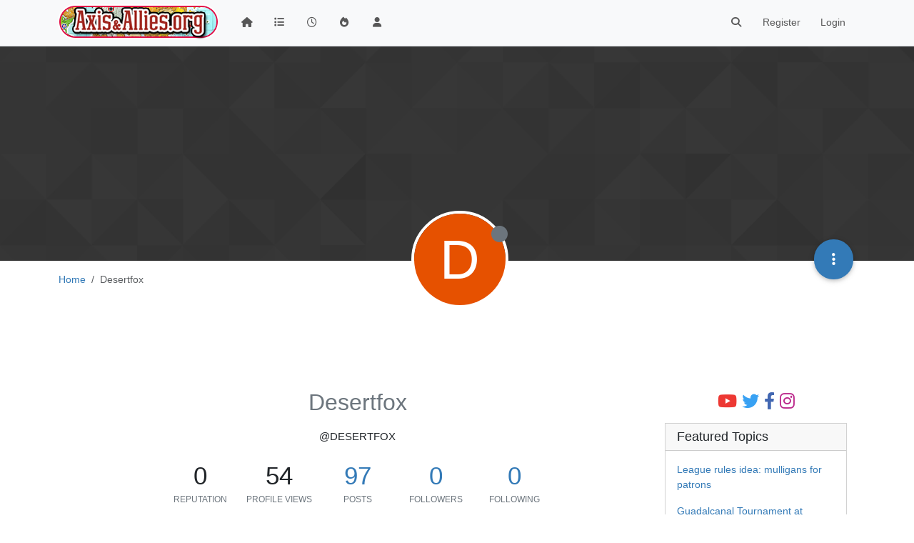

--- FILE ---
content_type: text/html; charset=utf-8
request_url: https://www.axisandallies.org/forums/user/desertfox
body_size: 21628
content:
<!DOCTYPE html>
<html lang="en-US" data-dir="ltr" style="direction: ltr;">
<head>
	<title>Desertfox | Axis &amp; Allies .org Forums</title>
	<meta name="viewport" content="width&#x3D;device-width, initial-scale&#x3D;1.0" />
	<meta name="content-type" content="text/html; charset=UTF-8" />
	<meta name="apple-mobile-web-app-capable" content="yes" />
	<meta name="mobile-web-app-capable" content="yes" />
	<meta property="og:site_name" content="Axis &amp; Allies .org Forums" />
	<meta name="msapplication-badge" content="frequency=30; polling-uri=https://www.axisandallies.org/forums/sitemap.xml" />
	<meta name="theme-color" content="#ffffff" />
	<meta name="msapplication-square150x150logo" content="/forums/assets/uploads/system/site-logo.png" />
	<meta name="title" content="Desertfox" />
	<meta name="description" />
	<meta property="og:title" content="Desertfox" />
	<meta property="og:description" />
	<meta property="og:image" content="https://www.axisandallies.org/forums/assets/uploads/system/og-image.png" />
	<meta property="og:image:url" content="https://www.axisandallies.org/forums/assets/uploads/system/og-image.png" />
	<meta property="og:image:width" content="512" />
	<meta property="og:image:height" content="512" />
	<meta property="og:url" content="https://www.axisandallies.org/forums/user/desertfox" />
	
	<link rel="stylesheet" type="text/css" href="/forums/assets/client.css?v=qg59f2a0n14" />
	<link rel="icon" type="image/x-icon" href="/forums/assets/uploads/system/favicon.ico?v&#x3D;qg59f2a0n14" />
	<link rel="manifest" href="/forums/manifest.webmanifest" crossorigin="use-credentials" />
	<link rel="search" type="application/opensearchdescription+xml" title="Axis &amp;amp; Allies .org Forums" href="/forums/osd.xml" />
	<link rel="apple-touch-icon" href="/forums/assets/uploads/system/touchicon-orig.png" />
	<link rel="icon" sizes="36x36" href="/forums/assets/uploads/system/touchicon-36.png" />
	<link rel="icon" sizes="48x48" href="/forums/assets/uploads/system/touchicon-48.png" />
	<link rel="icon" sizes="72x72" href="/forums/assets/uploads/system/touchicon-72.png" />
	<link rel="icon" sizes="96x96" href="/forums/assets/uploads/system/touchicon-96.png" />
	<link rel="icon" sizes="144x144" href="/forums/assets/uploads/system/touchicon-144.png" />
	<link rel="icon" sizes="192x192" href="/forums/assets/uploads/system/touchicon-192.png" />
	<link rel="prefetch" href="/forums/assets/src/modules/composer.js?v&#x3D;qg59f2a0n14" />
	<link rel="prefetch" href="/forums/assets/src/modules/composer/uploads.js?v&#x3D;qg59f2a0n14" />
	<link rel="prefetch" href="/forums/assets/src/modules/composer/drafts.js?v&#x3D;qg59f2a0n14" />
	<link rel="prefetch" href="/forums/assets/src/modules/composer/tags.js?v&#x3D;qg59f2a0n14" />
	<link rel="prefetch" href="/forums/assets/src/modules/composer/categoryList.js?v&#x3D;qg59f2a0n14" />
	<link rel="prefetch" href="/forums/assets/src/modules/composer/resize.js?v&#x3D;qg59f2a0n14" />
	<link rel="prefetch" href="/forums/assets/src/modules/composer/autocomplete.js?v&#x3D;qg59f2a0n14" />
	<link rel="prefetch" href="/forums/assets/templates/composer.tpl?v&#x3D;qg59f2a0n14" />
	<link rel="prefetch" href="/forums/assets/language/en-US/topic.json?v&#x3D;qg59f2a0n14" />
	<link rel="prefetch" href="/forums/assets/language/en-US/modules.json?v&#x3D;qg59f2a0n14" />
	<link rel="prefetch" href="/forums/assets/language/en-US/tags.json?v&#x3D;qg59f2a0n14" />
	<link rel="prefetch stylesheet" href="/forums/assets/plugins/nodebb-plugin-markdown/styles/default.css" />
	<link rel="prefetch" href="/forums/assets/language/en-US/markdown.json?v&#x3D;qg59f2a0n14" />
	<link rel="stylesheet" href="https://www.axisandallies.org/forums/assets/plugins/nodebb-plugin-emoji/emoji/styles.css?v&#x3D;qg59f2a0n14" />
	

	<script>
		var config = JSON.parse('{"relative_path":"/forums","upload_url":"/assets/uploads","asset_base_url":"/forums/assets","assetBaseUrl":"/forums/assets","siteTitle":"Axis &amp; Allies .org Forums","browserTitle":"Axis &amp; Allies .org Forums","titleLayout":"&#123;pageTitle&#125; | &#123;browserTitle&#125;","showSiteTitle":false,"maintenanceMode":false,"postQueue":1,"minimumTitleLength":3,"maximumTitleLength":255,"minimumPostLength":8,"maximumPostLength":32767,"minimumTagsPerTopic":0,"maximumTagsPerTopic":5,"minimumTagLength":2,"maximumTagLength":24,"undoTimeout":10000,"useOutgoingLinksPage":false,"allowGuestHandles":false,"allowTopicsThumbnail":true,"usePagination":true,"disableChat":false,"disableChatMessageEditing":false,"maximumChatMessageLength":1000,"socketioTransports":["polling","websocket"],"socketioOrigins":"https://www.axisandallies.org:*","websocketAddress":"","maxReconnectionAttempts":5,"reconnectionDelay":1500,"topicsPerPage":25,"postsPerPage":25,"maximumFileSize":8192,"theme:id":"nodebb-theme-persona","theme:src":"","defaultLang":"en-US","userLang":"en-US","loggedIn":false,"uid":-1,"cache-buster":"v=qg59f2a0n14","topicPostSort":"oldest_to_newest","categoryTopicSort":"newest_to_oldest","csrf_token":false,"searchEnabled":true,"searchDefaultInQuick":"titles","bootswatchSkin":"","composer:showHelpTab":true,"enablePostHistory":true,"timeagoCutoff":30,"timeagoCodes":["af","am","ar","az-short","az","be","bg","bs","ca","cs","cy","da","de-short","de","dv","el","en-short","en","es-short","es","et","eu","fa-short","fa","fi","fr-short","fr","gl","he","hr","hu","hy","id","is","it-short","it","ja","jv","ko","ky","lt","lv","mk","nl","no","pl","pt-br-short","pt-br","pt-short","pt","ro","rs","ru","rw","si","sk","sl","sq","sr","sv","th","tr-short","tr","uk","ur","uz","vi","zh-CN","zh-TW"],"cookies":{"enabled":false,"message":"[[global:cookies.message]]","dismiss":"[[global:cookies.accept]]","link":"[[global:cookies.learn_more]]","link_url":"https:&#x2F;&#x2F;www.cookiesandyou.com"},"thumbs":{"size":512},"iconBackgrounds":["#f44336","#e91e63","#9c27b0","#673ab7","#3f51b5","#2196f3","#009688","#1b5e20","#33691e","#827717","#e65100","#ff5722","#795548","#607d8b"],"emailPrompt":1,"useragent":{"isYaBrowser":false,"isAuthoritative":true,"isMobile":false,"isMobileNative":false,"isTablet":false,"isiPad":false,"isiPod":false,"isiPhone":false,"isiPhoneNative":false,"isAndroid":false,"isAndroidNative":false,"isBlackberry":false,"isOpera":false,"isIE":false,"isEdge":false,"isIECompatibilityMode":false,"isSafari":false,"isFirefox":false,"isWebkit":false,"isChrome":true,"isKonqueror":false,"isOmniWeb":false,"isSeaMonkey":false,"isFlock":false,"isAmaya":false,"isPhantomJS":false,"isEpiphany":false,"isDesktop":true,"isWindows":false,"isLinux":false,"isLinux64":false,"isMac":true,"isChromeOS":false,"isBada":false,"isSamsung":false,"isRaspberry":false,"isBot":false,"isCurl":false,"isAndroidTablet":false,"isWinJs":false,"isKindleFire":false,"isSilk":false,"isCaptive":false,"isSmartTV":false,"isUC":false,"isFacebook":false,"isAlamoFire":false,"isElectron":false,"silkAccelerated":false,"browser":"Chrome","version":"131.0.0.0","os":"OS X","platform":"Apple Mac","geoIp":{},"source":"Mozilla/5.0 (Macintosh; Intel Mac OS X 10_15_7) AppleWebKit/537.36 (KHTML, like Gecko) Chrome/131.0.0.0 Safari/537.36; ClaudeBot/1.0; +claudebot@anthropic.com)","isWechat":false},"fontawesome":{"pro":false,"styles":["solid","brands","regular"],"version":"6.4.2"},"acpLang":"undefined","topicSearchEnabled":false,"disableCustomUserSkins":false,"defaultBootswatchSkin":"","composer-default":{},"hideSubCategories":false,"hideCategoryLastPost":false,"enableQuickReply":false,"markdown":{"highlight":0,"highlightLinesLanguageList":"[]","hljsLanguages":["common"],"theme":"default.css","defaultHighlightLanguage":"","externalMark":false},"spam-be-gone":{},"google-analytics":{"displayFeatures":"off","id":"UA-444025-1","ga4id":"UA-444025-1","useUA":"off"},"emojiCustomFirst":true,"sso-google":{"style":"light"}}');
		var app = {
			user: JSON.parse('{"uid":0,"username":"Guest","displayname":"Guest","userslug":"","fullname":"Guest","email":"","icon:text":"?","icon:bgColor":"#aaa","groupTitle":"","groupTitleArray":[],"status":"offline","reputation":0,"email:confirmed":false,"unreadData":{"":{},"new":{},"watched":{},"unreplied":{}},"isAdmin":false,"isGlobalMod":false,"isMod":false,"privileges":{"chat":false,"upload:post:image":false,"upload:post:file":false,"signature":false,"invite":false,"group:create":false,"search:content":false,"search:users":false,"search:tags":false,"view:users":true,"view:tags":true,"view:groups":true,"local:login":false,"ban":false,"mute":false,"view:users:info":false},"blocks":[],"timeagoCode":"en","offline":true,"lastRoomId":null,"isEmailConfirmSent":false}')
		};

		document.documentElement.style.setProperty('--panel-offset', `${localStorage.getItem('panelOffset') || 0}px`);
	</script>

	
	<script src="https://www.paypal.com/sdk/js?client-id=BAAykyNsQfiFBlJRIKoETyiB66X4IyfTwy4vl9wsiq-dhtwKp2TUXCA4j7ylVtNgx3wVYL6iEed5JCCw6Q&components=hosted-buttons&enable-funding=venmo&currency=USD">
</script>
	
	
	<style>/*
body.skin-noskin,
body.skin-cerulean,
body.skin-cosmo,
body.skin-flatly,
body.skin-journal,
body.skin-lumen,
body.skin-paper,
body.skin-readable,
body.skin-sandstone, 
body.skin-simplex,
body.skin-spacelab,
body.skin-united,
body.skin-yeti {
    background-color: rgba(0, 0, 0, 0.04);
}

.col-lg-9.col-sm-12 {
    padding: 14px;
    border: 1px solid #ddd;
    border-radius: 8px;
    background-color: white;
    box-shadow: 0px 0px 5px 0px rgba(0, 0, 0, .3);
}

ul.topic-list,
ul.categories {
    li.row {
        border-bottom: 1px solid #ddd;
    }

    li:last-child {
        border-bottom: none;
    }
}

.skin-darkly, .skin-cyborg, .skin-superhero, .skin-slate {

    // .page-categories .col-lg-9.col-sm-12,
    .col-lg-9.col-sm-12 {
        padding: 14px;
        border: 1px solid rgba(255, 255, 255, 0.20);
        border-radius: 8px;
        background-color: unset;
    }

    li.row.clearfix {
        border-bottom: 1px solid rgba(255, 255, 255, 0.20);
    }

}


// Topic list
 ul.topic-list li.pinned {
    background-color: rgba(0,0,0,0.05);
 }

.skin-darkly ul.topic-list li.pinned,
.skin-cyborg ul.topic-list li.pinned,
.skin-superhero ul.topic-list li.pinned,
.skin-slate ul.topic-list li.pinned {
    background-color: rgba(255,255,255,0.08);
}

// Change the icon for votes
span.votes {
    // not voted is outline heart
    .fa-chevron-up:before {
        content: "\f004";
        font-weight: 400;
    }
    // upvoted is solid heart
    .upvoted .fa-chevron-up:before {
        content: "\f004";
        font-weight: 900;
    }
}

// temp fix for bookmark icon
i[component="post/bookmark/off"].fa-heart-o:before {
    content: "\f097";
}

i[component="post/bookmark/on"].fa-heart:before {
    content: "\f02e"
}

// change color for unread counts
.unread-count:after {
    border: 1px solid #577c99;
    background-color: #6692b5;
}

// change avatars and categories to squircles
.topic .posts .icon .user-icon, 
.topic .posts .icon img,

.categories>li .content .icon, 
.category>ul>li .content .icon,

.categories>li .content .user-icon, 
.categories>li .content img, 
.category>ul>li .content .user-icon, 
.category>ul>li .content img,

.category>ul>li .select .fa-check,

.categories>li .card .user-icon, 
.category>ul>li .card .user-icon,

.categories>li .card img, 
.category>ul>li .card img {
    border-radius: 17%;
}

//better align subcategories
.categories>li .category-children .category-children-item, 
.category>ul>li .category-children .category-children-item {
    min-width: 40%;
}

// temp fix for checkboxes in posts
label[for*="checkbox"] {
    display: inline;
    font-weight: unset;
}

// nav bar overrides
nav.navbar {
    background-image: unset;
}
nav.navbar-default {
    background-color: #87261f !important;
    border-color: rgba(0,0,0,0.21) !important;
}

.navbar-default .navbar-nav>li>a {
    color: rgba(255,255,255,0.67) !important;
}

.navbar-default .navbar-nav>.active>a, 
.navbar-default .navbar-nav>.active>a:focus, 
.navbar-default .navbar-nav>.active>a:hover {
    color: rgba(255,255,255,0.86) !important;
    background-color: rgba(0,0,0,0.21) !important;
}

.navbar-default .navbar-nav>li>a:focus, 
.navbar-default .navbar-nav>li>a:hover {
    color: rgba(255,255,255,1) !important;
}

#search-form #search-button {
    color: rgba(255,255,255,1) !important;   
}

.navbar-default .navbar-toggle {
    color: rgba(255,255,255,0.67) !important;
}

.navbar-default .navbar-toggle:focus, .navbar-default .navbar-toggle:hover {
    color: rgba(255,255,255,0.86) !important;
    background-color: rgba(0,0,0,0.21) !important;
}

@keyframes wiggle {
  0% {transform: rotate(1deg);}
  25% {transform: rotate(-1deg);}
  50% {transform: rotate(2deg);}
  75% {transform: rotate(-0.5deg);}
  100% {transform: rotate(0deg);}
}

@keyframes change-bg {
  0% {
    background: #337AB7;    
  }
  50% {
    background: #87261F;
  }
  100% {
    background: #337AB7;
  }
}
*/</style>
	
</head>

<body class="page-user page-user-desertfox template-account-profile page-status-200 theme-persona user-guest skin-noskin">
	<nav id="menu" class="slideout-menu hidden">
		<section class="menu-section" data-section="navigation">
	<ul class="menu-section-list text-bg-dark"></ul>
</section>


	</nav>
	<nav id="chats-menu" class="slideout-menu hidden">
		
	</nav>

	<main id="panel" class="slideout-panel">
		<nav class="navbar sticky-top navbar-expand-lg bg-light header border-bottom py-0" id="header-menu" component="navbar">
			<div class="container justify-content-start flex-nowrap">
							<div class="d-flex align-items-center me-auto" style="min-width: 0px;">
				<button type="button" class="navbar-toggler border-0" id="mobile-menu">
					<i class="fa fa-lg fa-fw fa-bars unread-count" ></i>
					<span component="unread/icon" class="notification-icon fa fa-fw fa-book unread-count" data-content="0" data-unread-url="/unread"></span>
				</button>
				<div class="d-inline-flex align-items-center" style="min-width: 0px;">
					
					<a class="navbar-brand" href="https://www.axisandallies.org/">
						<img alt="Axis & Allies .org Forums" class=" forum-logo d-inline-block align-text-bottom" src="/forums/assets/uploads/system/site-logo.png?v=qg59f2a0n14" />
					</a>
					
					
				</div>
			</div>

			
			<div class="navbar-search visible-xs">
				<form action="/forums/search" method="GET">
					<button type="button" class="btn btn-link"><i class="fa fa-lg fa-fw fa-search" title="Search"></i></button>
					<input autocomplete="off" type="text" class="form-control hidden" name="term" placeholder="Search"/>
					<button class="btn btn-primary hidden" type="submit"></button>
					<input type="text" class="hidden" name="in" value="titles" />
				</form>
				<div class="quick-search-container dropdown-menu d-block mt-2 hidden">
					<div class="quick-search-results-container"></div>
				</div>
			</div>
			

			

			<div component="navbar/title" class="visible-xs hidden">
				<span></span>
			</div>

			<div id="nav-dropdown" class="collapse navbar-collapse d-none d-lg-block">
				<ul id="main-nav" class="navbar-nav me-auto mb-2 mb-lg-0">
					
					
					<li class="nav-item " title="Home">
						<a class="nav-link navigation-link "
						 href="/forums&#x2F;" >
							
							<i class="fa fa-fw fa-home" data-content=""></i>
							
							
							<span class="visible-xs-inline">Home</span>
							
							
						</a>
						
					</li>
					
					
					
					<li class="nav-item " title="Categories">
						<a class="nav-link navigation-link "
						 href="/forums&#x2F;categories" >
							
							<i class="fa fa-fw fa-list" data-content=""></i>
							
							
							<span class="visible-xs-inline">Categories</span>
							
							
						</a>
						
					</li>
					
					
					
					<li class="nav-item " title="Recent">
						<a class="nav-link navigation-link "
						 href="/forums&#x2F;recent" >
							
							<i class="fa fa-fw fa-clock-o" data-content=""></i>
							
							
							<span class="visible-xs-inline">Recent</span>
							
							
						</a>
						
					</li>
					
					
					
					<li class="nav-item " title="Popular">
						<a class="nav-link navigation-link "
						 href="/forums&#x2F;popular" >
							
							<i class="fa fa-fw fa-fire" data-content=""></i>
							
							
							<span class="visible-xs-inline">Popular</span>
							
							
						</a>
						
					</li>
					
					
					
					<li class="nav-item " title="Users">
						<a class="nav-link navigation-link "
						 href="/forums&#x2F;users" >
							
							<i class="fa fa-fw fa-user" data-content=""></i>
							
							
							<span class="visible-xs-inline">Users</span>
							
							
						</a>
						
					</li>
					
					
				</ul>
				<ul class="navbar-nav mb-2 mb-lg-0 hidden-xs">
					<li class="nav-item">
						<a href="#" id="reconnect" class="nav-link hide" title="Looks like your connection to Axis &amp; Allies .org Forums was lost, please wait while we try to reconnect.">
							<i class="fa fa-check"></i>
						</a>
					</li>
				</ul>
				
				<div class="navbar-nav mb-2 mb-lg-0 position-relative">
					<form component="search/form" id="search-form" class="d-flex justify-content-end align-items-center" role="search" method="GET">
	<div component="search/fields" class="hidden" id="search-fields">
		<div class="input-group flex-nowrap">
			<input autocomplete="off" type="text" class="form-control" placeholder="Search" name="query" value="">

			<button href="#" class="btn btn-outline-secondary">
				<i class="fa fa-gears fa-fw advanced-search-link"></i>
			</button>
		</div>

		<div id="quick-search-container" class="quick-search-container dropdown-menu d-block mt-2 hidden">
			<div class="form-check filter-category mb-2 ms-4">
				<input class="form-check-input" type="checkbox" checked>
				<label class="form-check-label name"></label>
			</div>

			<div class="text-center loading-indicator"><i class="fa fa-spinner fa-spin"></i></div>
			<div class="quick-search-results-container"></div>
		</div>
		<button type="submit" class="btn btn-outline-secondary hide">Search</button>
	</div>

	<div id="" class="nav-item"><a component="search/button" id="search-button" href="#" class="nav-link"><i class="fa fa-search fa-fw" title="Search"></i></a></div>
</form>

				</div>
				

				
				
				<ul id="logged-out-menu" class="navbar-nav me-0 mb-2 mb-lg-0 align-items-center">
					
					<li class="nav-item">
						<a class="nav-link" href="/forums/register">
							<i class="fa fa-pencil fa-fw d-inline-block d-sm-none"></i>
							<span>Register</span>
						</a>
					</li>
					
					<li class="nav-item">
						<a class="nav-link" href="/forums/login">
							<i class="fa fa-sign-in fa-fw d-inline-block d-sm-none"></i>
							<span>Login</span>
						</a>
					</li>
				</ul>
				
				
			</div>

			</div>
		</nav>
		<script>
			const rect = document.getElementById('header-menu').getBoundingClientRect();
			const offset = Math.max(0, rect.bottom);
			document.documentElement.style.setProperty('--panel-offset', offset + `px`);
		</script>
		<div class="container pt-3" id="content">
		<noscript>
    <div class="alert alert-danger">
        <p>
            Your browser does not seem to support JavaScript. As a result, your viewing experience will be diminished, and you have been placed in <strong>read-only mode</strong>.
        </p>
        <p>
            Please download a browser that supports JavaScript, or enable it if it's disabled (i.e. NoScript).
        </p>
    </div>
</noscript>
		
<div class="account">
	
<ol class="breadcrumb" itemscope="itemscope" itemprop="breadcrumb" itemtype="http://schema.org/BreadcrumbList">
	
	<li itemscope="itemscope" itemprop="itemListElement" itemtype="http://schema.org/ListItem" class="breadcrumb-item ">
		<meta itemprop="position" content="0" />
		<a href="/forums/" itemprop="item">
			<span itemprop="name">
				Home
				
			</span>
		</a>
	</li>
	
	<li component="breadcrumb/current" itemscope="itemscope" itemprop="itemListElement" itemtype="http://schema.org/ListItem" class="breadcrumb-item active">
		<meta itemprop="position" content="1" />
		
			<span itemprop="name">
				Desertfox
				
				
				
				
			</span>
		
	</li>
	
</ol>



	<div data-widget-area="header">
		
		<div style="margin: 16px 0;"><script async src="//pagead2.googlesyndication.com/pagead/js/adsbygoogle.js"></script>
<!-- Axis & Allies .org Forums Header (New) -->
<ins class="adsbygoogle"
     style="display:inline-block;min-width:320px;max-width:1140px;width:100%;min-height:90px;max-height:100px;"
     data-ad-client="ca-pub-3982181026164858"
     data-ad-slot="9043328265"></ins>
<script>
(adsbygoogle = window.adsbygoogle || []).push({});
</script></div>
		
	</div>

	<div class="cover" component="account/cover" style="background-image: url(/forums/forums/assets/images/cover-default.png); background-position: 50% 50%;">
		<div class="avatar-wrapper" data-uid="621">
			
			<div class="avatar avatar-rounded" style="background-color: #e65100; --avatar-size: 128px;" title="Desertfox">D</div>
			
			<i component="user/status" class="fa fa-circle status offline" title="Offline"></i>

			
		</div>

		<div class="container">
			<div class="btn-group account-fab bottom-sheet">
	<button type="button" class="persona-fab dropdown-toggle" data-bs-toggle="dropdown" aria-haspopup="true" aria-expanded="false">
		<i class="fa fa-ellipsis-v"></i>
	</button>
	<ul class="dropdown-menu dropdown-menu-end account-sub-links">
		
		<li>
			<a class="dropdown-item" href="/forums/user/desertfox" class="d-inline-block" id="profile">Profile</a>
		</li>
		

		
		
		
		
		
		

		<li role="separator" class="dropdown-divider"></li>
		<li><a class="dropdown-item d-flex justify-content-between align-items-center" href="/forums/user/desertfox/following">Following <span class="badge bg-secondary rounded-pill ms-2" title="0">0</span></a></li>
		<li><a class="dropdown-item d-flex justify-content-between align-items-center" href="/forums/user/desertfox/followers">Followers <span class="badge bg-secondary rounded-pill ms-2" title="0">0</span></a></li>
		
		<li role="separator" class="dropdown-divider"></li>
		<li><a class="dropdown-item d-flex justify-content-between align-items-center" href="/forums/user/desertfox/topics">Topics <span class="badge bg-secondary rounded-pill ms-2" title="5">5</span></a></li>
		<li><a class="dropdown-item d-flex justify-content-between align-items-center" href="/forums/user/desertfox/posts">Posts <span class="badge bg-secondary rounded-pill ms-2" title="97">97</span></a></li>
		
		<li><a class="dropdown-item d-flex justify-content-between align-items-center" href="/forums/user/desertfox/best">Best <span class="badge bg-secondary rounded-pill ms-2" title="0">0</span></a></li>
		<li><a class="dropdown-item d-flex justify-content-between align-items-center" href="/forums/user/desertfox/controversial">Controversial <span class="badge bg-secondary rounded-pill ms-2" title="0">0</span></a></li>
		
		<li><a class="dropdown-item d-flex justify-content-between align-items-center" href="/forums/user/desertfox/groups">Groups <span class="badge bg-secondary rounded-pill ms-2" title="0">0</span></a></li>

		

		
	</ul>
</div>


			
			
			
		</div>
	</div>


<div class="profile row">
	<h1 class="fullname">Desertfox</h1>
	<div class="d-flex gap-2 justify-content-center mb-2" component="user/badges"></div>
	<h2 class="username">@Desertfox</h2>
	

	

	

	<div class="account-stats">
		
		<div class="stat">
			<div title="0">0</div>
			<span class="stat-label">Reputation</span>
		</div>
		

		<div class="stat">
			<div title="54">54</div>
			<span class="stat-label">Profile views</span>
		</div>

		<div class="stat">
			<div><a title="97" href="/forums/user/desertfox/posts">97</a></div>
			<span class="stat-label">Posts</span>
		</div>

		<div class="stat">
			<div><a title="0" href="/forums/user/desertfox/followers">0</a></div>
			<span class="stat-label">Followers</span>
		</div>

		<div class="stat">
			<div><a title="0" href="/forums/user/desertfox/following">0</a></div>
			<span class="stat-label">Following</span>
		</div>
	</div>

	<div class="text-center profile-meta">
		<span>Joined</span>
		<strong class="timeago" title="2004-04-06T10:51:49.000Z"></strong>

		<span>Last Online</span>
		<strong class="timeago" title="2006-08-27T17:15:44.000Z"></strong><br />

		

		

		
		<span>Location</span>
		<strong>Amish Country</strong>
		

		
		<span>Age</span>
		<strong>25</strong>
		
	</div>
</div>


<hr />

<div class="row">
	<div class="col-12 account-block hidden">
		<div class="account-picture-block text-center">
			<span>
				<span class="account-username"> Desertfox</span>
			</span>

			
			<a component="account/unfollow" href="#" class="btn btn-outline-secondary hide">Unfollow</a>
			<a component="account/follow" href="#" class="btn btn-primary">Follow</a>
			
		</div>
	</div>
</div>





<div class="row">
	
	
	<div class="col-lg-12 col-12">
		<h1>Latest posts made by Desertfox</h1>
		<div class="col-12">
			<ul component="posts" class="posts-list list-unstyled">
			
			<li component="post" class="posts-list-item row" data-pid="83268" data-uid="621">
    <div class="col-lg-11 col-sm-10 col-9 post-body">
        <a class="topic-title" href="/forums/post/83268">
            RE: Greatest Find in WW2 History!
        </a>

        <div component="post/content" class="content">
            <p dir="auto">Humm… If Germany had an aircraft carrier, shouldn’t it be represented in Axis and Allies? :-D Imagine the UK player’s reaction, “What the &amp;^%$#!”</p>

        </div>

        <small class="topic-category"><a href="/forums/category/5/general-discussion">posted in General Discussion</a></small>

        

        <div class="post-info">
            <a href="/forums/user/desertfox"><span  alt="Desertfox" title="Desertfox" data-uid="621" loading="lazy" class="avatar user-img not-responsive avatar-rounded" component="avatar/icon" style="--avatar-size: 28px; background-color: #e65100;">D</span></a>

            <div class="post-author">
                <a href="/forums/user/desertfox">Desertfox</a><br />
                <span class="timeago" title="2006-07-27T14:50:34.000Z"></span>
            </div>
        </div>
    </div>
</li>
			
			<li component="post" class="posts-list-item row" data-pid="78460" data-uid="621">
    <div class="col-lg-11 col-sm-10 col-9 post-body">
        <a class="topic-title" href="/forums/post/78460">
            RE: Attack
        </a>

        <div component="post/content" class="content">
            <p dir="auto">Just don’t play with less than three or four people.  I found the game agonizing because of the way neutrals get ridiculous armies that make them hard to take.  Personally, my friends and I didn’t like it and thought it was untasteful to only supply two thirds of the world so that you have to pay extra to get the rest of the map.</p>

        </div>

        <small class="topic-category"><a href="/forums/category/18/other-games">posted in Other Games</a></small>

        

        <div class="post-info">
            <a href="/forums/user/desertfox"><span  alt="Desertfox" title="Desertfox" data-uid="621" loading="lazy" class="avatar user-img not-responsive avatar-rounded" component="avatar/icon" style="--avatar-size: 28px; background-color: #e65100;">D</span></a>

            <div class="post-author">
                <a href="/forums/user/desertfox">Desertfox</a><br />
                <span class="timeago" title="2006-07-24T12:52:12.000Z"></span>
            </div>
        </div>
    </div>
</li>
			
			<li component="post" class="posts-list-item row" data-pid="78290" data-uid="621">
    <div class="col-lg-11 col-sm-10 col-9 post-body">
        <a class="topic-title" href="/forums/post/78290">
            RE: Hysterical typo!
        </a>

        <div component="post/content" class="content">
            <p dir="auto">“Ship evacuating 1,000 heads for Cyprus”</p>
<p dir="auto">While this isn’t a typo, it’s still a humourous misleading headline.  At first I thought, “Why are a hundred heads being shipped to Cyprus?” It was taken from <a href="http://MSN.com" target="_blank" rel="noopener noreferrer nofollow ugc">MSN.com</a>.</p>

        </div>

        <small class="topic-category"><a href="/forums/category/5/general-discussion">posted in General Discussion</a></small>

        

        <div class="post-info">
            <a href="/forums/user/desertfox"><span  alt="Desertfox" title="Desertfox" data-uid="621" loading="lazy" class="avatar user-img not-responsive avatar-rounded" component="avatar/icon" style="--avatar-size: 28px; background-color: #e65100;">D</span></a>

            <div class="post-author">
                <a href="/forums/user/desertfox">Desertfox</a><br />
                <span class="timeago" title="2006-07-19T16:19:34.000Z"></span>
            </div>
        </div>
    </div>
</li>
			
			<li component="post" class="posts-list-item row" data-pid="82942" data-uid="621">
    <div class="col-lg-11 col-sm-10 col-9 post-body">
        <a class="topic-title" href="/forums/post/82942">
            RE: Better idiots
        </a>

        <div component="post/content" class="content">
            <p dir="auto">When your younger, you see adults as smart, and think that kids grow out of stupidity.  Then, comes adolescence, and the scariest thing happens, you realize that the idiot sitting next to you is getting more responsibilities by the day.  My dad and I both agree that idiots shouldn’t be allowed to vote.  Darn universal suffrage, it just causes the suffering of others. :-(</p>

        </div>

        <small class="topic-category"><a href="/forums/category/5/general-discussion">posted in General Discussion</a></small>

        

        <div class="post-info">
            <a href="/forums/user/desertfox"><span  alt="Desertfox" title="Desertfox" data-uid="621" loading="lazy" class="avatar user-img not-responsive avatar-rounded" component="avatar/icon" style="--avatar-size: 28px; background-color: #e65100;">D</span></a>

            <div class="post-author">
                <a href="/forums/user/desertfox">Desertfox</a><br />
                <span class="timeago" title="2006-07-19T12:14:24.000Z"></span>
            </div>
        </div>
    </div>
</li>
			
			<li component="post" class="posts-list-item row" data-pid="71684" data-uid="621">
    <div class="col-lg-11 col-sm-10 col-9 post-body">
        <a class="topic-title" href="/forums/post/71684">
            RE: How could Germany have won the war?
        </a>

        <div component="post/content" class="content">
            <p dir="auto">Germany could have won the war if…</p>
<ul>
<li>
<p dir="auto">They hadn’t started killing the Jews, it was wrong on so many levels: morally, economicly, and militarilly</p>
</li>
<li>
<p dir="auto">They had invaded Britain in and gone through with Sealion to force Britain to the peace table, demanding that they turnover possession of Egypt and the Middle East so the Afrika Korp could attack through the Caucasus.Â  In World War I Rommel was a skilled junior officer in a mountain division :-D</p>
</li>
<li>
<p dir="auto">They had all generals ignore Hitler’s military strategy on any level lower than “Attack (insert country name)”.Â</p>
</li>
<li>
<p dir="auto">They voided the alliance with Japan. The United States would have seen it as another European war. Do nothing to anger the US. If a ship is accidently sunk, pay for the ship and its cargo.</p>
</li>
</ul>

        </div>

        <small class="topic-category"><a href="/forums/category/5/general-discussion">posted in General Discussion</a></small>

        

        <div class="post-info">
            <a href="/forums/user/desertfox"><span  alt="Desertfox" title="Desertfox" data-uid="621" loading="lazy" class="avatar user-img not-responsive avatar-rounded" component="avatar/icon" style="--avatar-size: 28px; background-color: #e65100;">D</span></a>

            <div class="post-author">
                <a href="/forums/user/desertfox">Desertfox</a><br />
                <span class="timeago" title="2006-07-18T12:10:42.000Z"></span>
            </div>
        </div>
    </div>
</li>
			
			<li component="post" class="posts-list-item row" data-pid="78198" data-uid="621">
    <div class="col-lg-11 col-sm-10 col-9 post-body">
        <a class="topic-title" href="/forums/post/78198">
            RE: Sharing IPC&#x27;s
        </a>

        <div component="post/content" class="content">
            <p dir="auto"><a class="plugin-mentions-user plugin-mentions-a" href="https://www.axisandallies.org/forums/uid/1145">@Adlertag</a>:</p>
<blockquote>
<p dir="auto">To let the Allies shere IPC income, will destroy the game for sure, and is a madman idea.</p>
</blockquote>
<p dir="auto">Well, that’s the way I played until the other day.  When my friend taught me the rules he honestly thought the allies could share funds.  I finally questioned it on Friday after he bought 5 fighters and six tanks for the Soviet Union.  Apparently, either he and his dad glanced at the rules about allied soldiers being turned into Soviets when in a Russian province and thought sharing of IPCs was allowed, or his dad just pulled a fast one on him.  (The first time my friend played he was Germany.)  However, before that point we had never used that rule to its fullest extent, since we normally had another player and no one wants to give all their income away.</p>

        </div>

        <small class="topic-category"><a href="/forums/category/8/axis-allies-europe">posted in Axis &amp; Allies Europe</a></small>

        

        <div class="post-info">
            <a href="/forums/user/desertfox"><span  alt="Desertfox" title="Desertfox" data-uid="621" loading="lazy" class="avatar user-img not-responsive avatar-rounded" component="avatar/icon" style="--avatar-size: 28px; background-color: #e65100;">D</span></a>

            <div class="post-author">
                <a href="/forums/user/desertfox">Desertfox</a><br />
                <span class="timeago" title="2006-07-16T21:03:27.000Z"></span>
            </div>
        </div>
    </div>
</li>
			
			<li component="post" class="posts-list-item row" data-pid="64568" data-uid="621">
    <div class="col-lg-11 col-sm-10 col-9 post-body">
        <a class="topic-title" href="/forums/post/64568">
            RE: A PC version like the board game?
        </a>

        <div component="post/content" class="content">
            <p dir="auto">Go to <a href="http://gamespot.com" target="_blank" rel="noopener noreferrer nofollow ugc">gamespot.com</a> and check out World At War. It looks like a slightly more complicated AaA.</p>

        </div>

        <small class="topic-category"><a href="/forums/category/6/axis-allies-classic">posted in Axis &amp; Allies Classic</a></small>

        

        <div class="post-info">
            <a href="/forums/user/desertfox"><span  alt="Desertfox" title="Desertfox" data-uid="621" loading="lazy" class="avatar user-img not-responsive avatar-rounded" component="avatar/icon" style="--avatar-size: 28px; background-color: #e65100;">D</span></a>

            <div class="post-author">
                <a href="/forums/user/desertfox">Desertfox</a><br />
                <span class="timeago" title="2005-10-06T00:02:58.000Z"></span>
            </div>
        </div>
    </div>
</li>
			
			<li component="post" class="posts-list-item row" data-pid="187365" data-uid="621">
    <div class="col-lg-11 col-sm-10 col-9 post-body">
        <a class="topic-title" href="/forums/post/187365">
            RE: Requesting Strategies For Germany
        </a>

        <div component="post/content" class="content">
            <p dir="auto">Check the strategy section.</p>

        </div>

        <small class="topic-category"><a href="/forums/category/6/axis-allies-classic">posted in Axis &amp; Allies Classic</a></small>

        

        <div class="post-info">
            <a href="/forums/user/desertfox"><span  alt="Desertfox" title="Desertfox" data-uid="621" loading="lazy" class="avatar user-img not-responsive avatar-rounded" component="avatar/icon" style="--avatar-size: 28px; background-color: #e65100;">D</span></a>

            <div class="post-author">
                <a href="/forums/user/desertfox">Desertfox</a><br />
                <span class="timeago" title="2005-10-02T16:35:53.000Z"></span>
            </div>
        </div>
    </div>
</li>
			
			<li component="post" class="posts-list-item row" data-pid="64460" data-uid="621">
    <div class="col-lg-11 col-sm-10 col-9 post-body">
        <a class="topic-title" href="/forums/post/64460">
            RE: W offers Military as new FEMA….any problems?
        </a>

        <div component="post/content" class="content">
            <p dir="auto">I think that the system should stay the way it is. The states should ask for assistance. If they don’t it’s their fault, not the federal government. We do not need to have more bureacracy. Personally, I believe it was the Louisiana’s fault the situation wasn’t handled properly along with FEMA. It would be a violation of states’ rights to use Bush’s plan imo.</p>

        </div>

        <small class="topic-category"><a href="/forums/category/5/general-discussion">posted in General Discussion</a></small>

        

        <div class="post-info">
            <a href="/forums/user/desertfox"><span  alt="Desertfox" title="Desertfox" data-uid="621" loading="lazy" class="avatar user-img not-responsive avatar-rounded" component="avatar/icon" style="--avatar-size: 28px; background-color: #e65100;">D</span></a>

            <div class="post-author">
                <a href="/forums/user/desertfox">Desertfox</a><br />
                <span class="timeago" title="2005-09-30T15:23:11.000Z"></span>
            </div>
        </div>
    </div>
</li>
			
			<li component="post" class="posts-list-item row" data-pid="64459" data-uid="621">
    <div class="col-lg-11 col-sm-10 col-9 post-body">
        <a class="topic-title" href="/forums/post/64459">
            RE: German Africa Strategy
        </a>

        <div component="post/content" class="content">
            <p dir="auto">I play without RR or bids or two hits BBs. My one friend can still win as the axis.</p>

        </div>

        <small class="topic-category"><a href="/forums/category/6/axis-allies-classic">posted in Axis &amp; Allies Classic</a></small>

        

        <div class="post-info">
            <a href="/forums/user/desertfox"><span  alt="Desertfox" title="Desertfox" data-uid="621" loading="lazy" class="avatar user-img not-responsive avatar-rounded" component="avatar/icon" style="--avatar-size: 28px; background-color: #e65100;">D</span></a>

            <div class="post-author">
                <a href="/forums/user/desertfox">Desertfox</a><br />
                <span class="timeago" title="2005-09-30T15:13:50.000Z"></span>
            </div>
        </div>
    </div>
</li>
			
			</ul>
		</div>
	</div>
	
</div>

<div id="user-action-alert" class="alert alert-success hide"></div>

</div><script id="ajaxify-data" type="application/json">{"uid":621,"username":"Desertfox","userslug":"desertfox","email":"","email:confirmed":true,"joindate":1081248709000,"lastonline":1156698944000,"picture":null,"icon:bgColor":"#e65100","fullname":"Desertfox","location":"Amish Country","birthday":"Mon Jan 01 2001 00:00:00 GMT+0000 (Coordinated Universal Time)","website":"","aboutme":"","signature":"<p dir=\"auto\">I am Erwin Johannes Eugen Rommel's #1 fan! And a…<br />\n<img src=\"http://www.gilmoregirls.org/extras/qwinner2.jpg\" class=\" img-fluid img-markdown\" /><br />\n<a href=\"http://sirdog.1hwy.com\" target=\"_blank\" rel=\"noopener noreferrer nofollow ugc\">http://sirdog.1hwy.com<\/a><\/p>\n","uploadedpicture":null,"profileviews":54,"reputation":0,"postcount":97,"topiccount":5,"lastposttime":1128270953000,"banned":false,"banned:expire":0,"status":"offline","flags":null,"followerCount":0,"followingCount":0,"cover:url":"/forums/forums/assets/images/cover-default.png","cover:position":"50% 50%","groupTitle":null,"mutedUntil":0,"mutedReason":null,"fbid":null,"gplusid":null,"twid":null,"displayname":"Desertfox","groupTitleArray":[],"icon:text":"D","joindateISO":"2004-04-06T10:51:49.000Z","lastonlineISO":"2006-08-27T17:15:44.000Z","banned_until":0,"banned_until_readable":"Not Banned","muted":false,"aboutmeParsed":"","age":25,"emailHidden":true,"emailClass":"","moderationNote":"","isBlocked":false,"yourid":-1,"theirid":621,"isTargetAdmin":false,"isAdmin":false,"isGlobalModerator":false,"isModerator":false,"isAdminOrGlobalModerator":false,"isAdminOrGlobalModeratorOrModerator":false,"isSelfOrAdminOrGlobalModerator":false,"canEdit":false,"canBan":false,"canMute":false,"canFlag":false,"canChangePassword":false,"isSelf":false,"isFollowing":false,"hasPrivateChat":0,"showHidden":false,"allowProfilePicture":true,"allowCoverPicture":true,"allowProfileImageUploads":1,"allowedProfileImageExtensions":".png, .jpeg, .bmp, .gif, .jpg","groups":[],"selectedGroup":[],"disableSignatures":false,"reputation:disabled":false,"downvote:disabled":true,"profile_links":[],"websiteLink":"http://","websiteName":"","username:disableEdit":0,"email:disableEdit":0,"blocksCount":0,"counts":{"posts":97,"best":0,"controversial":0,"topics":5,"groups":0,"following":0,"followers":0},"posts":[{"pid":83268,"tid":3808,"content":"<p dir=\"auto\">Humm… If Germany had an aircraft carrier, shouldn’t it be represented in Axis and Allies? :-D Imagine the UK player’s reaction, “What the &amp;^%$#!”<\/p>\n","uid":621,"timestamp":1154011834000,"deleted":false,"upvotes":0,"downvotes":0,"replies":0,"votes":0,"timestampISO":"2006-07-27T14:50:34.000Z","user":{"uid":621,"username":"Desertfox","userslug":"desertfox","picture":null,"status":"offline","displayname":"Desertfox","icon:text":"D","icon:bgColor":"#e65100"},"topic":{"uid":406,"tid":3808,"title":"Greatest Find in WW2 History!","cid":5,"tags":[],"slug":"3808/greatest-find-in-ww2-history","deleted":0,"scheduled":false,"postcount":19,"mainPid":3808,"teaserPid":"83835","timestamp":1154010857000,"titleRaw":"Greatest Find in WW2 History!","timestampISO":"2006-07-27T14:34:17.000Z"},"category":{"cid":5,"name":"General Discussion","icon":"fa-comment","slug":"5/general-discussion","parentCid":0,"bgColor":"#c1a05e","color":"#FFFFFF","backgroundImage":"","imageClass":"cover"},"isMainPost":false},{"pid":78460,"tid":3424,"content":"<p dir=\"auto\">Just don’t play with less than three or four people.  I found the game agonizing because of the way neutrals get ridiculous armies that make them hard to take.  Personally, my friends and I didn’t like it and thought it was untasteful to only supply two thirds of the world so that you have to pay extra to get the rest of the map.<\/p>\n","uid":621,"timestamp":1153745532000,"deleted":false,"upvotes":0,"downvotes":0,"replies":0,"votes":0,"timestampISO":"2006-07-24T12:52:12.000Z","user":{"uid":621,"username":"Desertfox","userslug":"desertfox","picture":null,"status":"offline","displayname":"Desertfox","icon:text":"D","icon:bgColor":"#e65100"},"topic":{"uid":1352,"tid":3424,"title":"Attack","cid":18,"tags":[],"slug":"3424/attack","deleted":0,"scheduled":false,"postcount":8,"mainPid":3424,"teaserPid":"78585","timestamp":1146437243000,"titleRaw":"Attack","timestampISO":"2006-04-30T22:47:23.000Z"},"category":{"cid":18,"name":"Other Games","icon":"fa-comment","slug":"18/other-games","parentCid":0,"bgColor":"#c1a05e","color":"#FFFFFF","backgroundImage":"","imageClass":"cover"},"isMainPost":false},{"pid":78290,"tid":3668,"content":"<p dir=\"auto\">“Ship evacuating 1,000 heads for Cyprus”<\/p>\n<p dir=\"auto\">While this isn’t a typo, it’s still a humourous misleading headline.  At first I thought, “Why are a hundred heads being shipped to Cyprus?” It was taken from <a href=\"http://MSN.com\" target=\"_blank\" rel=\"noopener noreferrer nofollow ugc\">MSN.com<\/a>.<\/p>\n","uid":621,"timestamp":1153325974000,"deleted":false,"upvotes":0,"downvotes":0,"replies":0,"votes":0,"timestampISO":"2006-07-19T16:19:34.000Z","user":{"uid":621,"username":"Desertfox","userslug":"desertfox","picture":null,"status":"offline","displayname":"Desertfox","icon:text":"D","icon:bgColor":"#e65100"},"topic":{"uid":0,"tid":3668,"title":"Hysterical typo!","cid":5,"tags":[],"slug":"3668/hysterical-typo","deleted":0,"scheduled":false,"postcount":5,"mainPid":3668,"teaserPid":"78304","timestamp":1151240226000,"titleRaw":"Hysterical typo!","timestampISO":"2006-06-25T12:57:06.000Z"},"category":{"cid":5,"name":"General Discussion","icon":"fa-comment","slug":"5/general-discussion","parentCid":0,"bgColor":"#c1a05e","color":"#FFFFFF","backgroundImage":"","imageClass":"cover"},"isMainPost":false},{"pid":82942,"tid":3764,"content":"<p dir=\"auto\">When your younger, you see adults as smart, and think that kids grow out of stupidity.  Then, comes adolescence, and the scariest thing happens, you realize that the idiot sitting next to you is getting more responsibilities by the day.  My dad and I both agree that idiots shouldn’t be allowed to vote.  Darn universal suffrage, it just causes the suffering of others. :-(<\/p>\n","uid":621,"timestamp":1153311264000,"deleted":false,"upvotes":0,"downvotes":0,"replies":0,"votes":0,"timestampISO":"2006-07-19T12:14:24.000Z","user":{"uid":621,"username":"Desertfox","userslug":"desertfox","picture":null,"status":"offline","displayname":"Desertfox","icon:text":"D","icon:bgColor":"#e65100"},"topic":{"uid":765,"tid":3764,"title":"Better idiots","cid":5,"tags":[],"slug":"3764/better-idiots","deleted":0,"scheduled":false,"postcount":5,"mainPid":3764,"teaserPid":"82944","timestamp":1153247406000,"titleRaw":"Better idiots","timestampISO":"2006-07-18T18:30:06.000Z"},"category":{"cid":5,"name":"General Discussion","icon":"fa-comment","slug":"5/general-discussion","parentCid":0,"bgColor":"#c1a05e","color":"#FFFFFF","backgroundImage":"","imageClass":"cover"},"isMainPost":false},{"pid":71684,"tid":3022,"content":"<p dir=\"auto\">Germany could have won the war if…<\/p>\n<ul>\n<li>\n<p dir=\"auto\">They hadn’t started killing the Jews, it was wrong on so many levels: morally, economicly, and militarilly<\/p>\n<\/li>\n<li>\n<p dir=\"auto\">They had invaded Britain in and gone through with Sealion to force Britain to the peace table, demanding that they turnover possession of Egypt and the Middle East so the Afrika Korp could attack through the Caucasus.Â  In World War I Rommel was a skilled junior officer in a mountain division :-D<\/p>\n<\/li>\n<li>\n<p dir=\"auto\">They had all generals ignore Hitler’s military strategy on any level lower than “Attack (insert country name)”.Â<\/p>\n<\/li>\n<li>\n<p dir=\"auto\">They voided the alliance with Japan. The United States would have seen it as another European war. Do nothing to anger the US. If a ship is accidently sunk, pay for the ship and its cargo.<\/p>\n<\/li>\n<\/ul>\n","uid":621,"timestamp":1153224642000,"deleted":false,"upvotes":0,"downvotes":0,"replies":0,"votes":0,"timestampISO":"2006-07-18T12:10:42.000Z","user":{"uid":621,"username":"Desertfox","userslug":"desertfox","picture":null,"status":"offline","displayname":"Desertfox","icon:text":"D","icon:bgColor":"#e65100"},"topic":{"uid":813,"tid":3022,"title":"How could Germany have won the war?","cid":5,"tags":[],"slug":"3022/how-could-germany-have-won-the-war","deleted":0,"scheduled":false,"postcount":93,"mainPid":3022,"teaserPid":"71793","timestamp":1139884064000,"titleRaw":"How could Germany have won the war?","timestampISO":"2006-02-14T02:27:44.000Z"},"category":{"cid":5,"name":"General Discussion","icon":"fa-comment","slug":"5/general-discussion","parentCid":0,"bgColor":"#c1a05e","color":"#FFFFFF","backgroundImage":"","imageClass":"cover"},"isMainPost":false},{"pid":78198,"tid":3189,"content":"<p dir=\"auto\"><a class=\"plugin-mentions-user plugin-mentions-a\" href=\"https://www.axisandallies.org/forums/uid/1145\">@Adlertag<\/a>:<\/p>\n<blockquote>\n<p dir=\"auto\">To let the Allies shere IPC income, will destroy the game for sure, and is a madman idea.<\/p>\n<\/blockquote>\n<p dir=\"auto\">Well, that’s the way I played until the other day.  When my friend taught me the rules he honestly thought the allies could share funds.  I finally questioned it on Friday after he bought 5 fighters and six tanks for the Soviet Union.  Apparently, either he and his dad glanced at the rules about allied soldiers being turned into Soviets when in a Russian province and thought sharing of IPCs was allowed, or his dad just pulled a fast one on him.  (The first time my friend played he was Germany.)  However, before that point we had never used that rule to its fullest extent, since we normally had another player and no one wants to give all their income away.<\/p>\n","uid":621,"timestamp":1153083807000,"deleted":false,"upvotes":0,"downvotes":0,"replies":0,"votes":0,"timestampISO":"2006-07-16T21:03:27.000Z","user":{"uid":621,"username":"Desertfox","userslug":"desertfox","picture":null,"status":"offline","displayname":"Desertfox","icon:text":"D","icon:bgColor":"#e65100"},"topic":{"uid":1446,"tid":3189,"title":"Sharing IPC&#x27;s","cid":8,"tags":[],"slug":"3189/sharing-ipc-s","deleted":0,"scheduled":false,"postcount":4,"mainPid":3189,"teaserPid":"78198","timestamp":1142389986000,"titleRaw":"Sharing IPC's","timestampISO":"2006-03-15T02:33:06.000Z"},"category":{"cid":8,"name":"Axis &amp; Allies Europe","icon":"fa-comment","slug":"8/axis-allies-europe","parentCid":62,"bgColor":"#6692b5","color":"#FFFFFF","backgroundImage":"","imageClass":"cover"},"isMainPost":false},{"pid":64568,"tid":2376,"content":"<p dir=\"auto\">Go to <a href=\"http://gamespot.com\" target=\"_blank\" rel=\"noopener noreferrer nofollow ugc\">gamespot.com<\/a> and check out World At War. It looks like a slightly more complicated AaA.<\/p>\n","uid":621,"timestamp":1128556978000,"deleted":false,"upvotes":0,"downvotes":0,"replies":0,"votes":0,"timestampISO":"2005-10-06T00:02:58.000Z","user":{"uid":621,"username":"Desertfox","userslug":"desertfox","picture":null,"status":"offline","displayname":"Desertfox","icon:text":"D","icon:bgColor":"#e65100"},"topic":{"uid":1176,"tid":2376,"title":"A PC version like the board game?","cid":6,"tags":[],"slug":"2376/a-pc-version-like-the-board-game","deleted":0,"scheduled":false,"postcount":3,"mainPid":2376,"teaserPid":"64568","timestamp":1128320282000,"titleRaw":"A PC version like the board game?","timestampISO":"2005-10-03T06:18:02.000Z"},"category":{"cid":6,"name":"Axis &amp; Allies Classic","icon":"fa-comment","slug":"6/axis-allies-classic","parentCid":0,"bgColor":"#897059","color":"#FFFFFF","backgroundImage":"","imageClass":"cover"},"isMainPost":false},{"pid":187365,"tid":10593,"content":"<p dir=\"auto\">Check the strategy section.<\/p>\n","uid":621,"timestamp":1128270953000,"deleted":false,"upvotes":0,"downvotes":0,"replies":0,"votes":0,"timestampISO":"2005-10-02T16:35:53.000Z","user":{"uid":621,"username":"Desertfox","userslug":"desertfox","picture":null,"status":"offline","displayname":"Desertfox","icon:text":"D","icon:bgColor":"#e65100"},"topic":{"uid":1173,"tid":10593,"title":"Requesting Strategies For Germany","cid":6,"tags":[],"slug":"10593/requesting-strategies-for-germany","deleted":0,"scheduled":false,"postcount":12,"mainPid":10593,"teaserPid":"187454","timestamp":1128220693000,"titleRaw":"Requesting Strategies For Germany","timestampISO":"2005-10-02T02:38:13.000Z"},"category":{"cid":6,"name":"Axis &amp; Allies Classic","icon":"fa-comment","slug":"6/axis-allies-classic","parentCid":0,"bgColor":"#897059","color":"#FFFFFF","backgroundImage":"","imageClass":"cover"},"isMainPost":false},{"pid":64460,"tid":2360,"content":"<p dir=\"auto\">I think that the system should stay the way it is. The states should ask for assistance. If they don’t it’s their fault, not the federal government. We do not need to have more bureacracy. Personally, I believe it was the Louisiana’s fault the situation wasn’t handled properly along with FEMA. It would be a violation of states’ rights to use Bush’s plan imo.<\/p>\n","uid":621,"timestamp":1128093791000,"deleted":false,"upvotes":0,"downvotes":0,"replies":0,"votes":0,"timestampISO":"2005-09-30T15:23:11.000Z","user":{"uid":621,"username":"Desertfox","userslug":"desertfox","picture":null,"status":"offline","displayname":"Desertfox","icon:text":"D","icon:bgColor":"#e65100"},"topic":{"uid":305,"tid":2360,"title":"W offers Military as new FEMA….any problems?","cid":5,"tags":[],"slug":"2360/w-offers-military-as-new-fema-any-problems","deleted":0,"scheduled":false,"postcount":6,"mainPid":2360,"teaserPid":"64460","timestamp":1127843646000,"titleRaw":"W offers Military as new FEMA….any problems?","timestampISO":"2005-09-27T17:54:06.000Z"},"category":{"cid":5,"name":"General Discussion","icon":"fa-comment","slug":"5/general-discussion","parentCid":0,"bgColor":"#c1a05e","color":"#FFFFFF","backgroundImage":"","imageClass":"cover"},"isMainPost":false},{"pid":64459,"tid":2370,"content":"<p dir=\"auto\">I play without RR or bids or two hits BBs. My one friend can still win as the axis.<\/p>\n","uid":621,"timestamp":1128093230000,"deleted":false,"upvotes":0,"downvotes":0,"replies":0,"votes":0,"timestampISO":"2005-09-30T15:13:50.000Z","user":{"uid":621,"username":"Desertfox","userslug":"desertfox","picture":null,"status":"offline","displayname":"Desertfox","icon:text":"D","icon:bgColor":"#e65100"},"topic":{"uid":1170,"tid":2370,"title":"German Africa Strategy","cid":6,"tags":[],"slug":"2370/german-africa-strategy","deleted":0,"scheduled":false,"postcount":5,"mainPid":2370,"teaserPid":"64567","timestamp":1128057449000,"titleRaw":"German Africa Strategy","timestampISO":"2005-09-30T05:17:29.000Z"},"category":{"cid":6,"name":"Axis &amp; Allies Classic","icon":"fa-comment","slug":"6/axis-allies-classic","parentCid":0,"bgColor":"#897059","color":"#FFFFFF","backgroundImage":"","imageClass":"cover"},"isMainPost":false}],"latestPosts":[{"pid":83268,"tid":3808,"content":"<p dir=\"auto\">Humm… If Germany had an aircraft carrier, shouldn’t it be represented in Axis and Allies? :-D Imagine the UK player’s reaction, “What the &amp;^%$#!”<\/p>\n","uid":621,"timestamp":1154011834000,"deleted":false,"upvotes":0,"downvotes":0,"replies":0,"votes":0,"timestampISO":"2006-07-27T14:50:34.000Z","user":{"uid":621,"username":"Desertfox","userslug":"desertfox","picture":null,"status":"offline","displayname":"Desertfox","icon:text":"D","icon:bgColor":"#e65100"},"topic":{"uid":406,"tid":3808,"title":"Greatest Find in WW2 History!","cid":5,"tags":[],"slug":"3808/greatest-find-in-ww2-history","deleted":0,"scheduled":false,"postcount":19,"mainPid":3808,"teaserPid":"83835","timestamp":1154010857000,"titleRaw":"Greatest Find in WW2 History!","timestampISO":"2006-07-27T14:34:17.000Z"},"category":{"cid":5,"name":"General Discussion","icon":"fa-comment","slug":"5/general-discussion","parentCid":0,"bgColor":"#c1a05e","color":"#FFFFFF","backgroundImage":"","imageClass":"cover"},"isMainPost":false},{"pid":78460,"tid":3424,"content":"<p dir=\"auto\">Just don’t play with less than three or four people.  I found the game agonizing because of the way neutrals get ridiculous armies that make them hard to take.  Personally, my friends and I didn’t like it and thought it was untasteful to only supply two thirds of the world so that you have to pay extra to get the rest of the map.<\/p>\n","uid":621,"timestamp":1153745532000,"deleted":false,"upvotes":0,"downvotes":0,"replies":0,"votes":0,"timestampISO":"2006-07-24T12:52:12.000Z","user":{"uid":621,"username":"Desertfox","userslug":"desertfox","picture":null,"status":"offline","displayname":"Desertfox","icon:text":"D","icon:bgColor":"#e65100"},"topic":{"uid":1352,"tid":3424,"title":"Attack","cid":18,"tags":[],"slug":"3424/attack","deleted":0,"scheduled":false,"postcount":8,"mainPid":3424,"teaserPid":"78585","timestamp":1146437243000,"titleRaw":"Attack","timestampISO":"2006-04-30T22:47:23.000Z"},"category":{"cid":18,"name":"Other Games","icon":"fa-comment","slug":"18/other-games","parentCid":0,"bgColor":"#c1a05e","color":"#FFFFFF","backgroundImage":"","imageClass":"cover"},"isMainPost":false},{"pid":78290,"tid":3668,"content":"<p dir=\"auto\">“Ship evacuating 1,000 heads for Cyprus”<\/p>\n<p dir=\"auto\">While this isn’t a typo, it’s still a humourous misleading headline.  At first I thought, “Why are a hundred heads being shipped to Cyprus?” It was taken from <a href=\"http://MSN.com\" target=\"_blank\" rel=\"noopener noreferrer nofollow ugc\">MSN.com<\/a>.<\/p>\n","uid":621,"timestamp":1153325974000,"deleted":false,"upvotes":0,"downvotes":0,"replies":0,"votes":0,"timestampISO":"2006-07-19T16:19:34.000Z","user":{"uid":621,"username":"Desertfox","userslug":"desertfox","picture":null,"status":"offline","displayname":"Desertfox","icon:text":"D","icon:bgColor":"#e65100"},"topic":{"uid":0,"tid":3668,"title":"Hysterical typo!","cid":5,"tags":[],"slug":"3668/hysterical-typo","deleted":0,"scheduled":false,"postcount":5,"mainPid":3668,"teaserPid":"78304","timestamp":1151240226000,"titleRaw":"Hysterical typo!","timestampISO":"2006-06-25T12:57:06.000Z"},"category":{"cid":5,"name":"General Discussion","icon":"fa-comment","slug":"5/general-discussion","parentCid":0,"bgColor":"#c1a05e","color":"#FFFFFF","backgroundImage":"","imageClass":"cover"},"isMainPost":false},{"pid":82942,"tid":3764,"content":"<p dir=\"auto\">When your younger, you see adults as smart, and think that kids grow out of stupidity.  Then, comes adolescence, and the scariest thing happens, you realize that the idiot sitting next to you is getting more responsibilities by the day.  My dad and I both agree that idiots shouldn’t be allowed to vote.  Darn universal suffrage, it just causes the suffering of others. :-(<\/p>\n","uid":621,"timestamp":1153311264000,"deleted":false,"upvotes":0,"downvotes":0,"replies":0,"votes":0,"timestampISO":"2006-07-19T12:14:24.000Z","user":{"uid":621,"username":"Desertfox","userslug":"desertfox","picture":null,"status":"offline","displayname":"Desertfox","icon:text":"D","icon:bgColor":"#e65100"},"topic":{"uid":765,"tid":3764,"title":"Better idiots","cid":5,"tags":[],"slug":"3764/better-idiots","deleted":0,"scheduled":false,"postcount":5,"mainPid":3764,"teaserPid":"82944","timestamp":1153247406000,"titleRaw":"Better idiots","timestampISO":"2006-07-18T18:30:06.000Z"},"category":{"cid":5,"name":"General Discussion","icon":"fa-comment","slug":"5/general-discussion","parentCid":0,"bgColor":"#c1a05e","color":"#FFFFFF","backgroundImage":"","imageClass":"cover"},"isMainPost":false},{"pid":71684,"tid":3022,"content":"<p dir=\"auto\">Germany could have won the war if…<\/p>\n<ul>\n<li>\n<p dir=\"auto\">They hadn’t started killing the Jews, it was wrong on so many levels: morally, economicly, and militarilly<\/p>\n<\/li>\n<li>\n<p dir=\"auto\">They had invaded Britain in and gone through with Sealion to force Britain to the peace table, demanding that they turnover possession of Egypt and the Middle East so the Afrika Korp could attack through the Caucasus.Â  In World War I Rommel was a skilled junior officer in a mountain division :-D<\/p>\n<\/li>\n<li>\n<p dir=\"auto\">They had all generals ignore Hitler’s military strategy on any level lower than “Attack (insert country name)”.Â<\/p>\n<\/li>\n<li>\n<p dir=\"auto\">They voided the alliance with Japan. The United States would have seen it as another European war. Do nothing to anger the US. If a ship is accidently sunk, pay for the ship and its cargo.<\/p>\n<\/li>\n<\/ul>\n","uid":621,"timestamp":1153224642000,"deleted":false,"upvotes":0,"downvotes":0,"replies":0,"votes":0,"timestampISO":"2006-07-18T12:10:42.000Z","user":{"uid":621,"username":"Desertfox","userslug":"desertfox","picture":null,"status":"offline","displayname":"Desertfox","icon:text":"D","icon:bgColor":"#e65100"},"topic":{"uid":813,"tid":3022,"title":"How could Germany have won the war?","cid":5,"tags":[],"slug":"3022/how-could-germany-have-won-the-war","deleted":0,"scheduled":false,"postcount":93,"mainPid":3022,"teaserPid":"71793","timestamp":1139884064000,"titleRaw":"How could Germany have won the war?","timestampISO":"2006-02-14T02:27:44.000Z"},"category":{"cid":5,"name":"General Discussion","icon":"fa-comment","slug":"5/general-discussion","parentCid":0,"bgColor":"#c1a05e","color":"#FFFFFF","backgroundImage":"","imageClass":"cover"},"isMainPost":false},{"pid":78198,"tid":3189,"content":"<p dir=\"auto\"><a class=\"plugin-mentions-user plugin-mentions-a\" href=\"https://www.axisandallies.org/forums/uid/1145\">@Adlertag<\/a>:<\/p>\n<blockquote>\n<p dir=\"auto\">To let the Allies shere IPC income, will destroy the game for sure, and is a madman idea.<\/p>\n<\/blockquote>\n<p dir=\"auto\">Well, that’s the way I played until the other day.  When my friend taught me the rules he honestly thought the allies could share funds.  I finally questioned it on Friday after he bought 5 fighters and six tanks for the Soviet Union.  Apparently, either he and his dad glanced at the rules about allied soldiers being turned into Soviets when in a Russian province and thought sharing of IPCs was allowed, or his dad just pulled a fast one on him.  (The first time my friend played he was Germany.)  However, before that point we had never used that rule to its fullest extent, since we normally had another player and no one wants to give all their income away.<\/p>\n","uid":621,"timestamp":1153083807000,"deleted":false,"upvotes":0,"downvotes":0,"replies":0,"votes":0,"timestampISO":"2006-07-16T21:03:27.000Z","user":{"uid":621,"username":"Desertfox","userslug":"desertfox","picture":null,"status":"offline","displayname":"Desertfox","icon:text":"D","icon:bgColor":"#e65100"},"topic":{"uid":1446,"tid":3189,"title":"Sharing IPC&#x27;s","cid":8,"tags":[],"slug":"3189/sharing-ipc-s","deleted":0,"scheduled":false,"postcount":4,"mainPid":3189,"teaserPid":"78198","timestamp":1142389986000,"titleRaw":"Sharing IPC's","timestampISO":"2006-03-15T02:33:06.000Z"},"category":{"cid":8,"name":"Axis &amp; Allies Europe","icon":"fa-comment","slug":"8/axis-allies-europe","parentCid":62,"bgColor":"#6692b5","color":"#FFFFFF","backgroundImage":"","imageClass":"cover"},"isMainPost":false},{"pid":64568,"tid":2376,"content":"<p dir=\"auto\">Go to <a href=\"http://gamespot.com\" target=\"_blank\" rel=\"noopener noreferrer nofollow ugc\">gamespot.com<\/a> and check out World At War. It looks like a slightly more complicated AaA.<\/p>\n","uid":621,"timestamp":1128556978000,"deleted":false,"upvotes":0,"downvotes":0,"replies":0,"votes":0,"timestampISO":"2005-10-06T00:02:58.000Z","user":{"uid":621,"username":"Desertfox","userslug":"desertfox","picture":null,"status":"offline","displayname":"Desertfox","icon:text":"D","icon:bgColor":"#e65100"},"topic":{"uid":1176,"tid":2376,"title":"A PC version like the board game?","cid":6,"tags":[],"slug":"2376/a-pc-version-like-the-board-game","deleted":0,"scheduled":false,"postcount":3,"mainPid":2376,"teaserPid":"64568","timestamp":1128320282000,"titleRaw":"A PC version like the board game?","timestampISO":"2005-10-03T06:18:02.000Z"},"category":{"cid":6,"name":"Axis &amp; Allies Classic","icon":"fa-comment","slug":"6/axis-allies-classic","parentCid":0,"bgColor":"#897059","color":"#FFFFFF","backgroundImage":"","imageClass":"cover"},"isMainPost":false},{"pid":187365,"tid":10593,"content":"<p dir=\"auto\">Check the strategy section.<\/p>\n","uid":621,"timestamp":1128270953000,"deleted":false,"upvotes":0,"downvotes":0,"replies":0,"votes":0,"timestampISO":"2005-10-02T16:35:53.000Z","user":{"uid":621,"username":"Desertfox","userslug":"desertfox","picture":null,"status":"offline","displayname":"Desertfox","icon:text":"D","icon:bgColor":"#e65100"},"topic":{"uid":1173,"tid":10593,"title":"Requesting Strategies For Germany","cid":6,"tags":[],"slug":"10593/requesting-strategies-for-germany","deleted":0,"scheduled":false,"postcount":12,"mainPid":10593,"teaserPid":"187454","timestamp":1128220693000,"titleRaw":"Requesting Strategies For Germany","timestampISO":"2005-10-02T02:38:13.000Z"},"category":{"cid":6,"name":"Axis &amp; Allies Classic","icon":"fa-comment","slug":"6/axis-allies-classic","parentCid":0,"bgColor":"#897059","color":"#FFFFFF","backgroundImage":"","imageClass":"cover"},"isMainPost":false},{"pid":64460,"tid":2360,"content":"<p dir=\"auto\">I think that the system should stay the way it is. The states should ask for assistance. If they don’t it’s their fault, not the federal government. We do not need to have more bureacracy. Personally, I believe it was the Louisiana’s fault the situation wasn’t handled properly along with FEMA. It would be a violation of states’ rights to use Bush’s plan imo.<\/p>\n","uid":621,"timestamp":1128093791000,"deleted":false,"upvotes":0,"downvotes":0,"replies":0,"votes":0,"timestampISO":"2005-09-30T15:23:11.000Z","user":{"uid":621,"username":"Desertfox","userslug":"desertfox","picture":null,"status":"offline","displayname":"Desertfox","icon:text":"D","icon:bgColor":"#e65100"},"topic":{"uid":305,"tid":2360,"title":"W offers Military as new FEMA….any problems?","cid":5,"tags":[],"slug":"2360/w-offers-military-as-new-fema-any-problems","deleted":0,"scheduled":false,"postcount":6,"mainPid":2360,"teaserPid":"64460","timestamp":1127843646000,"titleRaw":"W offers Military as new FEMA….any problems?","timestampISO":"2005-09-27T17:54:06.000Z"},"category":{"cid":5,"name":"General Discussion","icon":"fa-comment","slug":"5/general-discussion","parentCid":0,"bgColor":"#c1a05e","color":"#FFFFFF","backgroundImage":"","imageClass":"cover"},"isMainPost":false},{"pid":64459,"tid":2370,"content":"<p dir=\"auto\">I play without RR or bids or two hits BBs. My one friend can still win as the axis.<\/p>\n","uid":621,"timestamp":1128093230000,"deleted":false,"upvotes":0,"downvotes":0,"replies":0,"votes":0,"timestampISO":"2005-09-30T15:13:50.000Z","user":{"uid":621,"username":"Desertfox","userslug":"desertfox","picture":null,"status":"offline","displayname":"Desertfox","icon:text":"D","icon:bgColor":"#e65100"},"topic":{"uid":1170,"tid":2370,"title":"German Africa Strategy","cid":6,"tags":[],"slug":"2370/german-africa-strategy","deleted":0,"scheduled":false,"postcount":5,"mainPid":2370,"teaserPid":"64567","timestamp":1128057449000,"titleRaw":"German Africa Strategy","timestampISO":"2005-09-30T05:17:29.000Z"},"category":{"cid":6,"name":"Axis &amp; Allies Classic","icon":"fa-comment","slug":"6/axis-allies-classic","parentCid":0,"bgColor":"#897059","color":"#FFFFFF","backgroundImage":"","imageClass":"cover"},"isMainPost":false}],"bestPosts":[],"breadcrumbs":[{"text":"[[global:home]]","url":"/forums/"},{"text":"Desertfox"}],"title":"Desertfox","loggedIn":false,"loggedInUser":{"uid":0,"username":"[[global:guest]]","picture":"","icon:text":"?","icon:bgColor":"#aaa"},"relative_path":"/forums","template":{"name":"account/profile","account/profile":true},"url":"/forums/user/desertfox","bodyClass":"page-user page-user-desertfox template-account-profile page-status-200 theme-persona user-guest","_header":{"tags":{"meta":[{"name":"viewport","content":"width&#x3D;device-width, initial-scale&#x3D;1.0"},{"name":"content-type","content":"text/html; charset=UTF-8","noEscape":true},{"name":"apple-mobile-web-app-capable","content":"yes"},{"name":"mobile-web-app-capable","content":"yes"},{"property":"og:site_name","content":"Axis &amp; Allies .org Forums"},{"name":"msapplication-badge","content":"frequency=30; polling-uri=https://www.axisandallies.org/forums/sitemap.xml","noEscape":true},{"name":"theme-color","content":"#ffffff"},{"name":"msapplication-square150x150logo","content":"/forums/assets/uploads/system/site-logo.png","noEscape":true},{"name":"title","content":"Desertfox","noEscape":true},{"name":"description","content":""},{"property":"og:title","content":"Desertfox","noEscape":true},{"property":"og:description","content":""},{"property":"og:image","content":"https://www.axisandallies.org/forums/assets/uploads/system/og-image.png","noEscape":true},{"property":"og:image:url","content":"https://www.axisandallies.org/forums/assets/uploads/system/og-image.png","noEscape":true},{"property":"og:image:width","content":"512"},{"property":"og:image:height","content":"512"},{"content":"https://www.axisandallies.org/forums/user/desertfox","property":"og:url"}],"link":[{"rel":"icon","type":"image/x-icon","href":"/forums/assets/uploads/system/favicon.ico?v&#x3D;qg59f2a0n14"},{"rel":"manifest","href":"/forums/manifest.webmanifest","crossorigin":"use-credentials"},{"rel":"search","type":"application/opensearchdescription+xml","title":"Axis &amp;amp; Allies .org Forums","href":"/forums/osd.xml"},{"rel":"apple-touch-icon","href":"/forums/assets/uploads/system/touchicon-orig.png"},{"rel":"icon","sizes":"36x36","href":"/forums/assets/uploads/system/touchicon-36.png"},{"rel":"icon","sizes":"48x48","href":"/forums/assets/uploads/system/touchicon-48.png"},{"rel":"icon","sizes":"72x72","href":"/forums/assets/uploads/system/touchicon-72.png"},{"rel":"icon","sizes":"96x96","href":"/forums/assets/uploads/system/touchicon-96.png"},{"rel":"icon","sizes":"144x144","href":"/forums/assets/uploads/system/touchicon-144.png"},{"rel":"icon","sizes":"192x192","href":"/forums/assets/uploads/system/touchicon-192.png"},{"rel":"prefetch","href":"/forums/assets/src/modules/composer.js?v&#x3D;qg59f2a0n14"},{"rel":"prefetch","href":"/forums/assets/src/modules/composer/uploads.js?v&#x3D;qg59f2a0n14"},{"rel":"prefetch","href":"/forums/assets/src/modules/composer/drafts.js?v&#x3D;qg59f2a0n14"},{"rel":"prefetch","href":"/forums/assets/src/modules/composer/tags.js?v&#x3D;qg59f2a0n14"},{"rel":"prefetch","href":"/forums/assets/src/modules/composer/categoryList.js?v&#x3D;qg59f2a0n14"},{"rel":"prefetch","href":"/forums/assets/src/modules/composer/resize.js?v&#x3D;qg59f2a0n14"},{"rel":"prefetch","href":"/forums/assets/src/modules/composer/autocomplete.js?v&#x3D;qg59f2a0n14"},{"rel":"prefetch","href":"/forums/assets/templates/composer.tpl?v&#x3D;qg59f2a0n14"},{"rel":"prefetch","href":"/forums/assets/language/en-US/topic.json?v&#x3D;qg59f2a0n14"},{"rel":"prefetch","href":"/forums/assets/language/en-US/modules.json?v&#x3D;qg59f2a0n14"},{"rel":"prefetch","href":"/forums/assets/language/en-US/tags.json?v&#x3D;qg59f2a0n14"},{"rel":"prefetch stylesheet","type":"","href":"/forums/assets/plugins/nodebb-plugin-markdown/styles/default.css"},{"rel":"prefetch","href":"/forums/assets/language/en-US/markdown.json?v&#x3D;qg59f2a0n14"},{"rel":"stylesheet","href":"https://www.axisandallies.org/forums/assets/plugins/nodebb-plugin-emoji/emoji/styles.css?v&#x3D;qg59f2a0n14"}]}},"widgets":{"footer":[{"html":"<div class=\"popular-tags d-flex flex-column gap-2 mb-3\">\n\n\t<div class=\"d-flex align-items-center gap-2\">\n\t\t<div class=\"w-75 p-1 border position-relative\">\n\t\t\t<div class=\"position-absolute bg-info opacity-25 start-0 top-0\" style=\"width: 100%; height:100%; z-index: 0;\"><\/div>\n\n\t\t\t<div data-width=\"100.00\" class=\"popular-tags-bar position-absolute bg-info opacity-50 start-0 top-0\" style=\"transition: width 750ms ease-out; width: 0%; height:100%; z-index: 0;\"><\/div>\n\n\t\t\t<a style=\"background-color: transparent!important; z-index: 1;\" class=\"d-inline-block w-100 text-decoration-none text-bg-info position-relative\" href=\"/forums/tags/global%201940\"><span class=\"text-nowrap tag-class-global-1940\">global 1940<\/span><\/a>\n\t\t<\/div>\n\n\t\t<div class=\"text-center fw-bold p-1 text-end w-25 tag-topic-count border rounded\">183<\/div>\n\t<\/div>\n\n\t<div class=\"d-flex align-items-center gap-2\">\n\t\t<div class=\"w-75 p-1 border position-relative\">\n\t\t\t<div class=\"position-absolute bg-info opacity-25 start-0 top-0\" style=\"width: 100%; height:100%; z-index: 0;\"><\/div>\n\n\t\t\t<div data-width=\"20.22\" class=\"popular-tags-bar position-absolute bg-info opacity-50 start-0 top-0\" style=\"transition: width 750ms ease-out; width: 0%; height:100%; z-index: 0;\"><\/div>\n\n\t\t\t<a style=\"background-color: transparent!important; z-index: 1;\" class=\"d-inline-block w-100 text-decoration-none text-bg-info position-relative\" href=\"/forums/tags/anniversary\"><span class=\"text-nowrap tag-class-anniversary\">anniversary<\/span><\/a>\n\t\t<\/div>\n\n\t\t<div class=\"text-center fw-bold p-1 text-end w-25 tag-topic-count border rounded\">37<\/div>\n\t<\/div>\n\n\t<div class=\"d-flex align-items-center gap-2\">\n\t\t<div class=\"w-75 p-1 border position-relative\">\n\t\t\t<div class=\"position-absolute bg-info opacity-25 start-0 top-0\" style=\"width: 100%; height:100%; z-index: 0;\"><\/div>\n\n\t\t\t<div data-width=\"16.94\" class=\"popular-tags-bar position-absolute bg-info opacity-50 start-0 top-0\" style=\"transition: width 750ms ease-out; width: 0%; height:100%; z-index: 0;\"><\/div>\n\n\t\t\t<a style=\"background-color: transparent!important; z-index: 1;\" class=\"d-inline-block w-100 text-decoration-none text-bg-info position-relative\" href=\"/forums/tags/1914\"><span class=\"text-nowrap tag-class-1914\">1914<\/span><\/a>\n\t\t<\/div>\n\n\t\t<div class=\"text-center fw-bold p-1 text-end w-25 tag-topic-count border rounded\">31<\/div>\n\t<\/div>\n\n\t<div class=\"d-flex align-items-center gap-2\">\n\t\t<div class=\"w-75 p-1 border position-relative\">\n\t\t\t<div class=\"position-absolute bg-info opacity-25 start-0 top-0\" style=\"width: 100%; height:100%; z-index: 0;\"><\/div>\n\n\t\t\t<div data-width=\"14.21\" class=\"popular-tags-bar position-absolute bg-info opacity-50 start-0 top-0\" style=\"transition: width 750ms ease-out; width: 0%; height:100%; z-index: 0;\"><\/div>\n\n\t\t\t<a style=\"background-color: transparent!important; z-index: 1;\" class=\"d-inline-block w-100 text-decoration-none text-bg-info position-relative\" href=\"/forums/tags/1942%202nd%20ed\"><span class=\"text-nowrap tag-class-1942-2nd-ed\">1942 2nd ed<\/span><\/a>\n\t\t<\/div>\n\n\t\t<div class=\"text-center fw-bold p-1 text-end w-25 tag-topic-count border rounded\">26<\/div>\n\t<\/div>\n\n\t<div class=\"d-flex align-items-center gap-2\">\n\t\t<div class=\"w-75 p-1 border position-relative\">\n\t\t\t<div class=\"position-absolute bg-info opacity-25 start-0 top-0\" style=\"width: 100%; height:100%; z-index: 0;\"><\/div>\n\n\t\t\t<div data-width=\"13.11\" class=\"popular-tags-bar position-absolute bg-info opacity-50 start-0 top-0\" style=\"transition: width 750ms ease-out; width: 0%; height:100%; z-index: 0;\"><\/div>\n\n\t\t\t<a style=\"background-color: transparent!important; z-index: 1;\" class=\"d-inline-block w-100 text-decoration-none text-bg-info position-relative\" href=\"/forums/tags/tips%26amp%3Btricks\"><span class=\"text-nowrap tag-class-tips&amp;tricks\">tips&amp;tricks<\/span><\/a>\n\t\t<\/div>\n\n\t\t<div class=\"text-center fw-bold p-1 text-end w-25 tag-topic-count border rounded\">24<\/div>\n\t<\/div>\n\n\t<div class=\"d-flex align-items-center gap-2\">\n\t\t<div class=\"w-75 p-1 border position-relative\">\n\t\t\t<div class=\"position-absolute bg-info opacity-25 start-0 top-0\" style=\"width: 100%; height:100%; z-index: 0;\"><\/div>\n\n\t\t\t<div data-width=\"9.84\" class=\"popular-tags-bar position-absolute bg-info opacity-50 start-0 top-0\" style=\"transition: width 750ms ease-out; width: 0%; height:100%; z-index: 0;\"><\/div>\n\n\t\t\t<a style=\"background-color: transparent!important; z-index: 1;\" class=\"d-inline-block w-100 text-decoration-none text-bg-info position-relative\" href=\"/forums/tags/bm3\"><span class=\"text-nowrap tag-class-bm3\">bm3<\/span><\/a>\n\t\t<\/div>\n\n\t\t<div class=\"text-center fw-bold p-1 text-end w-25 tag-topic-count border rounded\">18<\/div>\n\t<\/div>\n\n\t<div class=\"d-flex align-items-center gap-2\">\n\t\t<div class=\"w-75 p-1 border position-relative\">\n\t\t\t<div class=\"position-absolute bg-info opacity-25 start-0 top-0\" style=\"width: 100%; height:100%; z-index: 0;\"><\/div>\n\n\t\t\t<div data-width=\"9.84\" class=\"popular-tags-bar position-absolute bg-info opacity-50 start-0 top-0\" style=\"transition: width 750ms ease-out; width: 0%; height:100%; z-index: 0;\"><\/div>\n\n\t\t\t<a style=\"background-color: transparent!important; z-index: 1;\" class=\"d-inline-block w-100 text-decoration-none text-bg-info position-relative\" href=\"/forums/tags/video\"><span class=\"text-nowrap tag-class-video\">video<\/span><\/a>\n\t\t<\/div>\n\n\t\t<div class=\"text-center fw-bold p-1 text-end w-25 tag-topic-count border rounded\">18<\/div>\n\t<\/div>\n\n\t<div class=\"d-flex align-items-center gap-2\">\n\t\t<div class=\"w-75 p-1 border position-relative\">\n\t\t\t<div class=\"position-absolute bg-info opacity-25 start-0 top-0\" style=\"width: 100%; height:100%; z-index: 0;\"><\/div>\n\n\t\t\t<div data-width=\"8.20\" class=\"popular-tags-bar position-absolute bg-info opacity-50 start-0 top-0\" style=\"transition: width 750ms ease-out; width: 0%; height:100%; z-index: 0;\"><\/div>\n\n\t\t\t<a style=\"background-color: transparent!important; z-index: 1;\" class=\"d-inline-block w-100 text-decoration-none text-bg-info position-relative\" href=\"/forums/tags/axis%20%26amp%3B%20allies\"><span class=\"text-nowrap tag-class-axis-&amp;-allies\">axis &amp; allies<\/span><\/a>\n\t\t<\/div>\n\n\t\t<div class=\"text-center fw-bold p-1 text-end w-25 tag-topic-count border rounded\">15<\/div>\n\t<\/div>\n\n<\/div>\n<script>\n'use strict';\n/* globals app, socket*/\n(function() {\n\tfunction onLoad() {\n\t\tsetTimeout(function () {\n\t\t\t$('.popular-tags-bar').each(function () {\n\t\t\t\tconst bar = $(this);\n\t\t\t\tbar.css({ width: bar.attr('data-width') + '%' });\n\t\t\t});\n\t\t}, 100);\n\t}\n\n\tif (document.readyState === 'loading') {\n\t\tdocument.addEventListener('DOMContentLoaded', onLoad);\n\t} else {\n\t\tonLoad();\n\t}\n})();\n<\/script>\n"},{"html":"<div class=\"panel panel-default\"><div class=\"panel-heading\"><h3 class=\"panel-title\">Suggested Topics<\/h3><\/div><div class=\"panel-body\"><div class=\"category\">\n\t<ul component=\"category\" class=\"topic-list\" itemscope itemtype=\"http://www.schema.org/ItemList\" data-nextstart=\"\" data-set=\"\">\n\t\n\t<li component=\"category/topic\" class=\"row clearfix category-item unread\" data-tid=\"42284\" data-index=\"0\" data-cid=\"29\" itemprop=\"itemListElement\" itemscope itemtype=\"https://schema.org/ListItem\">\n\t\t<link itemprop=\"url\" content=\"/forums/topic/42284/l26-ptv-axis-dominion-12-vs-mikawa\" />\n\t\t<meta itemprop=\"name\" content=\"L26 PTV axis-dominion (+12) vs mikawa\" />\n\t\t<meta itemprop=\"itemListOrder\" content=\"descending\" />\n\t\t<meta itemprop=\"position\" content=\"0\" />\n\t\t<a id=\"0\" data-index=\"0\" component=\"topic/anchor\"><\/a>\n\n\t\t<div class=\"col-md-6 col-sm-9 col-10 content\">\n\t\t\t<div class=\"avatar float-start me-2\">\n\t\t\t\t\n\n\t\t\t\t\n\t\t\t\t<a href=\"/forums/user/axis-dominion\" class=\"float-start\">\n\t\t\t\t\t\n\t\t\t\t\t<img  alt=\"axis-dominion\" title=\"axis-dominion\" data-uid=\"7874\" loading=\"lazy\" class=\"avatar not-responsive avatar-rounded\" component=\"avatar/picture\" src=\"/forums/assets/uploads/profile/7874-profileavatar-1752284101435.jpeg\" style=\"--avatar-size: 48px;\" onError=\"this.remove();\" itemprop=\"image\" /><span  alt=\"axis-dominion\" title=\"axis-dominion\" data-uid=\"7874\" loading=\"lazy\" class=\"avatar not-responsive avatar-rounded\" component=\"avatar/icon\" style=\"--avatar-size: 48px; background-color: #607d8b;\">A<\/span>\n\t\t\t\t\t\n\t\t\t\t<\/a>\n\t\t\t\t\n\t\t\t<\/div>\n\n\t\t\t<h2 component=\"topic/header\" class=\"title mb-1\">\n\t\t\t\t<i component=\"topic/scheduled\" class=\"fa fa-clock-o hidden\" title=\"Scheduled\"><\/i>\n\t\t\t\t<i component=\"topic/pinned\" class=\"fa fa-thumb-tack hidden\" title=\"Pinned\"><\/i>\n\t\t\t\t<i component=\"topic/locked\" class=\"fa fa-lock hidden\" title=\"Locked\"><\/i>\n\t\t\t\t<i component=\"topic/moved\" class=\"fa fa-arrow-circle-right hidden\" title=\"Moved\"><\/i>\n\t\t\t\t\n\n\t\t\t\t\n\t\t\t\t<a href=\"/forums/topic/42284/l26-ptv-axis-dominion-12-vs-mikawa/1\">L26 PTV axis-dominion (+12) vs mikawa<\/a>\n\t\t\t\t\n\t\t\t<\/h2>\n\t\t\t<div class=\"info\">\n\t\t\t\t\n\t\t\t\t<div class=\"category-item d-inline-block\">\n\t\t\t\t\t<span class=\"icon d-inline-flex justify-content-center align-items-center align-middle rounded-circle\" style=\"background-color: #A1B56C; border-color: #A1B56C!important; color: #FFFFFF; width:24px; height: 24px; font-size: 12px;\"><i class=\"fa fa-fw fa-comment\"><\/i><\/span>\n\t\t\t\t\t<a class=\"text-muted\" href=\"/forums/category/29/league\">League<\/a>\n\t\t\t\t<\/div>\n\t\t\t\t&bull;\n\t\t\t\t\n\n\n\t\t\t\t<span data-tid=\"42284\" component=\"topic/tags\" class=\"tag-list hidden-xs hidden\">\n\t\t\t\t\t\n\t\t\t\t\t&bull;\n\t\t\t\t<\/span>\n\n\t\t\t\t<span class=\"hidden-xs\"><span class=\"timeago text-muted\" title=\"2026-02-01T22:41:13.223Z\"><\/span> &bull; <a class=\"text-muted\" href=\"/forums/user/axis-dominion\">axis-dominion<\/a><\/span>\n\n\t\t\t\t<span class=\"visible-xs-inline timeago text-muted\" title=\"2026-02-03T16:05:55.956Z\"><\/span>\n\t\t\t<\/div>\n\t\t<\/div>\n\n\t\t<div class=\"mobile-stat col-2 visible-xs text-end\">\n\t\t\t<span>26<\/span> <a href=\"/forums/topic/42284/l26-ptv-axis-dominion-12-vs-mikawa/26\"><i class=\"fa fa-arrow-circle-right\"><\/i><\/a>\n\t\t<\/div>\n\n\t\t<div class=\"col-md-1 hidden-sm hidden-xs stats stats-votes\">\n\t\t\t\n\t\t\t<span title=\"0\">0<\/span><br />\n\t\t\t<small>Votes<\/small>\n\t\t\t\n\t\t<\/div>\n\n\t\t<div class=\"col-md-1 hidden-sm hidden-xs stats stats-postcount\">\n\t\t\t<span title=\"26\">26<\/span><br />\n\t\t\t<small>Posts<\/small>\n\t\t<\/div>\n\n\t\t<div class=\"col-md-1 hidden-sm hidden-xs stats stats-viewcount\">\n\t\t\t<span title=\"54\">54<\/span><br />\n\t\t\t<small>Views<\/small>\n\t\t<\/div>\n\n\t\t<div class=\"col-md-3 col-sm-3 teaser hidden-xs\" component=\"topic/teaser\">\n\t\t\t<div class=\"lastpost background-link-container\" style=\"border-color: #A1B56C\">\n\t\t\t\t<a class=\"background-link\" href=\"/forums/topic/42284/l26-ptv-axis-dominion-12-vs-mikawa/26\"><\/a>\n\t\t\t\t\n\t\t\t\t\n\t\t\t\t<p>\n\t\t\t\t\t<a href=\"/forums/user/mikawagunichi\"><span  alt=\"mikawagunichi\" title=\"mikawagunichi\" data-uid=\"15285\" loading=\"lazy\" class=\"avatar not-responsive avatar-rounded\" component=\"avatar/icon\" style=\"--avatar-size: 24px; background-color: #2196f3;\">M<\/span><\/a>\n\t\t\t\t\t<a class=\"permalink text-muted\" href=\"/forums/topic/42284/l26-ptv-axis-dominion-12-vs-mikawa/26\">\n\t\t\t\t\t\t<span class=\"timeago\" title=\"2026-02-03T16:05:55.956Z\"><\/span>\n\t\t\t\t\t<\/a>\n\t\t\t\t<\/p>\n\t\t\t\t<div class=\"post-content\">\n\t\t\t\t\t<p dir=\"auto\"><a class=\"plugin-mentions-user plugin-mentions-a\" href=\"https://www.axisandallies.org/forums/uid/7874\">@axis-dominion<\/a> scramble?<\/p>\n\n\t\t\t\t<\/div>\n\t\t\t\t\n\t\t\t\t\n\t\t\t<\/div>\n\t\t<\/div>\n\t<\/li>\n\t\n\t<li component=\"category/topic\" class=\"row clearfix category-item unread\" data-tid=\"42240\" data-index=\"1\" data-cid=\"29\" itemprop=\"itemListElement\" itemscope itemtype=\"https://schema.org/ListItem\">\n\t\t<link itemprop=\"url\" content=\"/forums/topic/42240/2025-ptv-po-2-max-l-v-aow-x-12\" />\n\t\t<meta itemprop=\"name\" content=\"2025 PTV PO#2-Max (L) v AoW(X+12)\" />\n\t\t<meta itemprop=\"itemListOrder\" content=\"descending\" />\n\t\t<meta itemprop=\"position\" content=\"1\" />\n\t\t<a id=\"1\" data-index=\"1\" component=\"topic/anchor\"><\/a>\n\n\t\t<div class=\"col-md-6 col-sm-9 col-10 content\">\n\t\t\t<div class=\"avatar float-start me-2\">\n\t\t\t\t\n\n\t\t\t\t\n\t\t\t\t<a href=\"/forums/user/artofwar1947\" class=\"float-start\">\n\t\t\t\t\t\n\t\t\t\t\t<img  alt=\"ArtofWar1947\" title=\"ArtofWar1947\" data-uid=\"6958\" loading=\"lazy\" class=\"avatar not-responsive avatar-rounded\" component=\"avatar/picture\" src=\"/forums/assets/uploads/profile/6958-profileavatar-1612144294158.jpeg\" style=\"--avatar-size: 48px;\" onError=\"this.remove();\" itemprop=\"image\" /><span  alt=\"ArtofWar1947\" title=\"ArtofWar1947\" data-uid=\"6958\" loading=\"lazy\" class=\"avatar not-responsive avatar-rounded\" component=\"avatar/icon\" style=\"--avatar-size: 48px; background-color: #ff5722;\">A<\/span>\n\t\t\t\t\t\n\t\t\t\t<\/a>\n\t\t\t\t\n\t\t\t<\/div>\n\n\t\t\t<h2 component=\"topic/header\" class=\"title mb-1\">\n\t\t\t\t<i component=\"topic/scheduled\" class=\"fa fa-clock-o hidden\" title=\"Scheduled\"><\/i>\n\t\t\t\t<i component=\"topic/pinned\" class=\"fa fa-thumb-tack hidden\" title=\"Pinned\"><\/i>\n\t\t\t\t<i component=\"topic/locked\" class=\"fa fa-lock hidden\" title=\"Locked\"><\/i>\n\t\t\t\t<i component=\"topic/moved\" class=\"fa fa-arrow-circle-right hidden\" title=\"Moved\"><\/i>\n\t\t\t\t\n\n\t\t\t\t\n\t\t\t\t<a href=\"/forums/topic/42240/2025-ptv-po-2-max-l-v-aow-x-12/1\">2025 PTV PO#2-Max (L) v AoW(X+12)<\/a>\n\t\t\t\t\n\t\t\t<\/h2>\n\t\t\t<div class=\"info\">\n\t\t\t\t\n\t\t\t\t<div class=\"category-item d-inline-block\">\n\t\t\t\t\t<span class=\"icon d-inline-flex justify-content-center align-items-center align-middle rounded-circle\" style=\"background-color: #A1B56C; border-color: #A1B56C!important; color: #FFFFFF; width:24px; height: 24px; font-size: 12px;\"><i class=\"fa fa-fw fa-comment\"><\/i><\/span>\n\t\t\t\t\t<a class=\"text-muted\" href=\"/forums/category/29/league\">League<\/a>\n\t\t\t\t<\/div>\n\t\t\t\t&bull;\n\t\t\t\t\n\n\n\t\t\t\t<span data-tid=\"42240\" component=\"topic/tags\" class=\"tag-list hidden-xs hidden\">\n\t\t\t\t\t\n\t\t\t\t\t&bull;\n\t\t\t\t<\/span>\n\n\t\t\t\t<span class=\"hidden-xs\"><span class=\"timeago text-muted\" title=\"2026-01-11T15:16:50.374Z\"><\/span> &bull; <a class=\"text-muted\" href=\"/forums/user/artofwar1947\">ArtofWar1947<\/a><\/span>\n\n\t\t\t\t<span class=\"visible-xs-inline timeago text-muted\" title=\"2026-02-03T15:30:07.993Z\"><\/span>\n\t\t\t<\/div>\n\t\t<\/div>\n\n\t\t<div class=\"mobile-stat col-2 visible-xs text-end\">\n\t\t\t<span>113<\/span> <a href=\"/forums/topic/42240/2025-ptv-po-2-max-l-v-aow-x-12/113\"><i class=\"fa fa-arrow-circle-right\"><\/i><\/a>\n\t\t<\/div>\n\n\t\t<div class=\"col-md-1 hidden-sm hidden-xs stats stats-votes\">\n\t\t\t\n\t\t\t<span title=\"0\">0<\/span><br />\n\t\t\t<small>Votes<\/small>\n\t\t\t\n\t\t<\/div>\n\n\t\t<div class=\"col-md-1 hidden-sm hidden-xs stats stats-postcount\">\n\t\t\t<span title=\"113\">113<\/span><br />\n\t\t\t<small>Posts<\/small>\n\t\t<\/div>\n\n\t\t<div class=\"col-md-1 hidden-sm hidden-xs stats stats-viewcount\">\n\t\t\t<span title=\"573\">573<\/span><br />\n\t\t\t<small>Views<\/small>\n\t\t<\/div>\n\n\t\t<div class=\"col-md-3 col-sm-3 teaser hidden-xs\" component=\"topic/teaser\">\n\t\t\t<div class=\"lastpost background-link-container\" style=\"border-color: #A1B56C\">\n\t\t\t\t<a class=\"background-link\" href=\"/forums/topic/42240/2025-ptv-po-2-max-l-v-aow-x-12/113\"><\/a>\n\t\t\t\t\n\t\t\t\t\n\t\t\t\t<p>\n\t\t\t\t\t<a href=\"/forums/user/max334\"><span  alt=\"max334\" title=\"max334\" data-uid=\"11688\" loading=\"lazy\" class=\"avatar not-responsive avatar-rounded\" component=\"avatar/icon\" style=\"--avatar-size: 24px; background-color: #3f51b5;\">M<\/span><\/a>\n\t\t\t\t\t<a class=\"permalink text-muted\" href=\"/forums/topic/42240/2025-ptv-po-2-max-l-v-aow-x-12/113\">\n\t\t\t\t\t\t<span class=\"timeago\" title=\"2026-02-03T15:30:07.993Z\"><\/span>\n\t\t\t\t\t<\/a>\n\t\t\t\t<\/p>\n\t\t\t\t<div class=\"post-content\">\n\t\t\t\t\tTripleA Turn Summary: French round 10\n<p dir=\"auto\">TripleA Turn Summary for game: WW2 Path to Victory<\/p>\n<p dir=\"auto\">Game History<\/p>\nRound: 10\n\n    Purchase Units - ANZAC\n        ANZAC buy 1 cruiser, 1 marine and 1 submarine; Remaining resources: 1 PUs; \n\n    Combat Move - ANZAC\n        2 infantry moved from Queensland to 55 Sea Zone\n        2 infantry and 1 transport moved from 55 Sea Zone to 45 Sea Zone\n        2 infantry moved from 45 Sea Zone to Celebes\n\n    Combat - ANZAC\n        Battle in Celebes\n\n    Non Combat Move - ANZAC\n        1 destroyer moved from 55 Sea Zone to 56 Sea Zone\n        1 destroyer moved from 55 Sea Zone to 47 Sea Zone\n        1 carrier, 1 fighter, 1 submarine and 1 transport moved from 64 Sea Zone to 55 Sea Zone\n        1 fighter moved from Queensland to Wake Island\n        1 destroyer moved from 55 Sea Zone to 32 Sea Zone\n        1 submarine moved from 55 Sea Zone to 32 Sea Zone\n        1 fighter moved from Queensland to Malaya\n        1 submarine moved from 55 Sea Zone to 43 Sea Zone\n\n    Place Units - ANZAC\n        1 cruiser and 1 submarine placed in 64 Sea Zone\n        1 marine placed in New South Wales\n\n    Turn Complete - ANZAC\n        ANZAC collect 14 PUs; end with 15 PUs\n        Trigger ANZAC 1 Control Original And Malaya: ANZAC met a national objective for an additional 3 PUs; end with 18 PUs\n        Objective ANZAC 3 Pacific Supply Lines: ANZAC met a national objective for an additional 3 PUs; end with 21 PUs\n        Objective ANZAC 2 Control Strategic Islands: ANZAC met a national objective for an additional 3 PUs; end with 24 PUs\n\n    Combat Move - French\n\n    Turn Complete - French\n\n<p dir=\"auto\">Combat Hit Differential Summary :<\/p>\n<p dir=\"auto\"><a href=\"/forums/assets/uploads/files/1770132607887-triplea_42240_10fre.tsvg\">Savegame<\/a><\/p>\n\n\t\t\t\t<\/div>\n\t\t\t\t\n\t\t\t\t\n\t\t\t<\/div>\n\t\t<\/div>\n\t<\/li>\n\t\n\t<li component=\"category/topic\" class=\"row clearfix category-item unread\" data-tid=\"42270\" data-index=\"2\" data-cid=\"16\" itemprop=\"itemListElement\" itemscope itemtype=\"https://schema.org/ListItem\">\n\t\t<link itemprop=\"url\" content=\"/forums/topic/42270/1914-tgc-entente-v-doman-cp-oob\" />\n\t\t<meta itemprop=\"name\" content=\"1914 TGC (Entente) v Doman (CP), oob\" />\n\t\t<meta itemprop=\"itemListOrder\" content=\"descending\" />\n\t\t<meta itemprop=\"position\" content=\"2\" />\n\t\t<a id=\"2\" data-index=\"2\" component=\"topic/anchor\"><\/a>\n\n\t\t<div class=\"col-md-6 col-sm-9 col-10 content\">\n\t\t\t<div class=\"avatar float-start me-2\">\n\t\t\t\t\n\n\t\t\t\t\n\t\t\t\t<a href=\"/forums/user/the_good_captain\" class=\"float-start\">\n\t\t\t\t\t\n\t\t\t\t\t<img  alt=\"The_Good_Captain\" title=\"The_Good_Captain\" data-uid=\"12332\" loading=\"lazy\" class=\"avatar not-responsive avatar-rounded\" component=\"avatar/picture\" src=\"/forums/assets/uploads/profile/12332-profileavatar.png\" style=\"--avatar-size: 48px;\" onError=\"this.remove();\" itemprop=\"image\" /><span  alt=\"The_Good_Captain\" title=\"The_Good_Captain\" data-uid=\"12332\" loading=\"lazy\" class=\"avatar not-responsive avatar-rounded\" component=\"avatar/icon\" style=\"--avatar-size: 48px; background-color: #33691e;\">T<\/span>\n\t\t\t\t\t\n\t\t\t\t<\/a>\n\t\t\t\t\n\t\t\t<\/div>\n\n\t\t\t<h2 component=\"topic/header\" class=\"title mb-1\">\n\t\t\t\t<i component=\"topic/scheduled\" class=\"fa fa-clock-o hidden\" title=\"Scheduled\"><\/i>\n\t\t\t\t<i component=\"topic/pinned\" class=\"fa fa-thumb-tack hidden\" title=\"Pinned\"><\/i>\n\t\t\t\t<i component=\"topic/locked\" class=\"fa fa-lock hidden\" title=\"Locked\"><\/i>\n\t\t\t\t<i component=\"topic/moved\" class=\"fa fa-arrow-circle-right hidden\" title=\"Moved\"><\/i>\n\t\t\t\t\n\n\t\t\t\t\n\t\t\t\t<a href=\"/forums/topic/42270/1914-tgc-entente-v-doman-cp-oob/1\">1914 TGC (Entente) v Doman (CP), oob<\/a>\n\t\t\t\t\n\t\t\t<\/h2>\n\t\t\t<div class=\"info\">\n\t\t\t\t\n\t\t\t\t<div class=\"category-item d-inline-block\">\n\t\t\t\t\t<span class=\"icon d-inline-flex justify-content-center align-items-center align-middle rounded-circle\" style=\"background-color: #7CAFC2; border-color: #7CAFC2!important; color: #FFFFFF; width:24px; height: 24px; font-size: 12px;\"><i class=\"fa fa-fw fa-comment\"><\/i><\/span>\n\t\t\t\t\t<a class=\"text-muted\" href=\"/forums/category/16/play-boardgames\">Play Boardgames<\/a>\n\t\t\t\t<\/div>\n\t\t\t\t&bull;\n\t\t\t\t\n\n\n\t\t\t\t<span data-tid=\"42270\" component=\"topic/tags\" class=\"tag-list hidden-xs hidden\">\n\t\t\t\t\t\n\t\t\t\t\t&bull;\n\t\t\t\t<\/span>\n\n\t\t\t\t<span class=\"hidden-xs\"><span class=\"timeago text-muted\" title=\"2026-01-26T20:42:54.810Z\"><\/span> &bull; <a class=\"text-muted\" href=\"/forums/user/the_good_captain\">The_Good_Captain<\/a><\/span>\n\n\t\t\t\t<span class=\"visible-xs-inline timeago text-muted\" title=\"2026-02-03T15:25:57.023Z\"><\/span>\n\t\t\t<\/div>\n\t\t<\/div>\n\n\t\t<div class=\"mobile-stat col-2 visible-xs text-end\">\n\t\t\t<span>84<\/span> <a href=\"/forums/topic/42270/1914-tgc-entente-v-doman-cp-oob/84\"><i class=\"fa fa-arrow-circle-right\"><\/i><\/a>\n\t\t<\/div>\n\n\t\t<div class=\"col-md-1 hidden-sm hidden-xs stats stats-votes\">\n\t\t\t\n\t\t\t<span title=\"0\">0<\/span><br />\n\t\t\t<small>Votes<\/small>\n\t\t\t\n\t\t<\/div>\n\n\t\t<div class=\"col-md-1 hidden-sm hidden-xs stats stats-postcount\">\n\t\t\t<span title=\"84\">84<\/span><br />\n\t\t\t<small>Posts<\/small>\n\t\t<\/div>\n\n\t\t<div class=\"col-md-1 hidden-sm hidden-xs stats stats-viewcount\">\n\t\t\t<span title=\"202\">202<\/span><br />\n\t\t\t<small>Views<\/small>\n\t\t<\/div>\n\n\t\t<div class=\"col-md-3 col-sm-3 teaser hidden-xs\" component=\"topic/teaser\">\n\t\t\t<div class=\"lastpost background-link-container\" style=\"border-color: #7CAFC2\">\n\t\t\t\t<a class=\"background-link\" href=\"/forums/topic/42270/1914-tgc-entente-v-doman-cp-oob/84\"><\/a>\n\t\t\t\t\n\t\t\t\t\n\t\t\t\t<p>\n\t\t\t\t\t<a href=\"/forums/user/the_good_captain\"><img  alt=\"The_Good_Captain\" title=\"The_Good_Captain\" data-uid=\"12332\" loading=\"lazy\" class=\"avatar not-responsive avatar-rounded\" component=\"avatar/picture\" src=\"/forums/assets/uploads/profile/12332-profileavatar.png\" style=\"--avatar-size: 24px;\" onError=\"this.remove();\" itemprop=\"image\" /><span  alt=\"The_Good_Captain\" title=\"The_Good_Captain\" data-uid=\"12332\" loading=\"lazy\" class=\"avatar not-responsive avatar-rounded\" component=\"avatar/icon\" style=\"--avatar-size: 24px; background-color: #33691e;\">T<\/span><\/a>\n\t\t\t\t\t<a class=\"permalink text-muted\" href=\"/forums/topic/42270/1914-tgc-entente-v-doman-cp-oob/84\">\n\t\t\t\t\t\t<span class=\"timeago\" title=\"2026-02-03T15:25:57.023Z\"><\/span>\n\t\t\t\t\t<\/a>\n\t\t\t\t<\/p>\n\t\t\t\t<div class=\"post-content\">\n\t\t\t\t\t<p dir=\"auto\"><a class=\"plugin-mentions-user plugin-mentions-a\" href=\"https://www.axisandallies.org/forums/uid/10690\">@DoManMacgee<\/a><\/p>\n<p dir=\"auto\">Game History<\/p>\nRound: 11\n\n    Purchase Units - Americans\n        Americans buy 1 battleship and 4 infantry; Remaining resources: 0 PUs; \n\n    Combat Move - Americans\n        2 units repaired.\n        2 transports moved from SZ 7 to SZ 16\n        2 transports moved from SZ 7 to SZ 2\n        4 infantry moved from Canada to SZ 2\n        4 infantry and 2 transports moved from SZ 2 to SZ 7\n        4 infantry moved from SZ 7 to Spain\n        8 infantry moved from Spain to Marseilles\n        7 infantry moved from Marseilles to Burgundy\n        4 infantry moved from United States of America to Canada\n        1 battleship moved from SZ 1 to SZ 14\n        1 battleship moved from SZ 14 to SZ 17\n        2 infantry moved from Venice to Piedmont\n        4 infantry moved from Piedmont to Burgundy\n        1 artillery moved from Piedmont to Burgundy\n        1 infantry moved from Piedmont to Burgundy\n\n    Combat - Americans\n        Battle in SZ 17\n            Italians loiter and taunt; French loiter and taunt; Americans attack with 3 battleships, 1 cruiser and 1 submarine; Russians loiter and taunt\n            AustroHungarians defend with 2 battleships\n                Americans roll dice for 3 battleships, 1 cruiser and 1 submarine in SZ 17, round 2 : 4/5 hits, 2.83 expected hits\n                AustroHungarians roll dice for 2 battleships in SZ 17, round 2 : 2/2 hits, 1.33 expected hits\n            Units damaged: 2 battleships owned by the Americans\n                2 battleships owned by the AustroHungarians lost in SZ 17\n            Americans win with 3 battleships, 1 cruiser and 1 submarine remaining. Battle score for attacker is 24\n            Casualties for AustroHungarians: 2 battleships\n\n    Combat Move - Americans\n\n    Place Units - Americans\n        4 infantry placed in United States of America\n        1 battleship placed in SZ 1\n\n    Turn Complete - Americans\n        Americans collect 24 PUs; end with 24 PUs\n\n<p dir=\"auto\">Combat Hit Differential Summary :<\/p>\nAmericans regular : 1.17\nAustroHungarians regular : 0.67\n\n<p dir=\"auto\"><a href=\"/forums/assets/uploads/files/1770132345184-usa11.tsvg\">USA11.tsvg<\/a> CP: +46.66<\/p>\n\n\t\t\t\t<\/div>\n\t\t\t\t\n\t\t\t\t\n\t\t\t<\/div>\n\t\t<\/div>\n\t<\/li>\n\t\n\t<li component=\"category/topic\" class=\"row clearfix category-item unread\" data-tid=\"42238\" data-index=\"3\" data-cid=\"29\" itemprop=\"itemListElement\" itemscope itemtype=\"https://schema.org/ListItem\">\n\t\t<link itemprop=\"url\" content=\"/forums/topic/42238/pacifiersboard-x-vs-oysteilo-l-58-oob-playoff\" />\n\t\t<meta itemprop=\"name\" content=\"pacifiersboard (X) -vs- oysteilo (L +58) OOB Playoff\" />\n\t\t<meta itemprop=\"itemListOrder\" content=\"descending\" />\n\t\t<meta itemprop=\"position\" content=\"3\" />\n\t\t<a id=\"3\" data-index=\"3\" component=\"topic/anchor\"><\/a>\n\n\t\t<div class=\"col-md-6 col-sm-9 col-10 content\">\n\t\t\t<div class=\"avatar float-start me-2\">\n\t\t\t\t\n\n\t\t\t\t\n\t\t\t\t<a href=\"/forums/user/pacifiersboard\" class=\"float-start\">\n\t\t\t\t\t\n\t\t\t\t\t<img  alt=\"pacifiersboard\" title=\"pacifiersboard\" data-uid=\"16016\" loading=\"lazy\" class=\"avatar not-responsive avatar-rounded\" component=\"avatar/picture\" src=\"/forums/assets/uploads/profile/16016-profileavatar-1636569777528.png\" style=\"--avatar-size: 48px;\" onError=\"this.remove();\" itemprop=\"image\" /><span  alt=\"pacifiersboard\" title=\"pacifiersboard\" data-uid=\"16016\" loading=\"lazy\" class=\"avatar not-responsive avatar-rounded\" component=\"avatar/icon\" style=\"--avatar-size: 48px; background-color: #f44336;\">P<\/span>\n\t\t\t\t\t\n\t\t\t\t<\/a>\n\t\t\t\t\n\t\t\t<\/div>\n\n\t\t\t<h2 component=\"topic/header\" class=\"title mb-1\">\n\t\t\t\t<i component=\"topic/scheduled\" class=\"fa fa-clock-o hidden\" title=\"Scheduled\"><\/i>\n\t\t\t\t<i component=\"topic/pinned\" class=\"fa fa-thumb-tack hidden\" title=\"Pinned\"><\/i>\n\t\t\t\t<i component=\"topic/locked\" class=\"fa fa-lock hidden\" title=\"Locked\"><\/i>\n\t\t\t\t<i component=\"topic/moved\" class=\"fa fa-arrow-circle-right hidden\" title=\"Moved\"><\/i>\n\t\t\t\t\n\n\t\t\t\t\n\t\t\t\t<a href=\"/forums/topic/42238/pacifiersboard-x-vs-oysteilo-l-58-oob-playoff/1\">pacifiersboard (X) -vs- oysteilo (L +58) OOB Playoff<\/a>\n\t\t\t\t\n\t\t\t<\/h2>\n\t\t\t<div class=\"info\">\n\t\t\t\t\n\t\t\t\t<div class=\"category-item d-inline-block\">\n\t\t\t\t\t<span class=\"icon d-inline-flex justify-content-center align-items-center align-middle rounded-circle\" style=\"background-color: #A1B56C; border-color: #A1B56C!important; color: #FFFFFF; width:24px; height: 24px; font-size: 12px;\"><i class=\"fa fa-fw fa-comment\"><\/i><\/span>\n\t\t\t\t\t<a class=\"text-muted\" href=\"/forums/category/29/league\">League<\/a>\n\t\t\t\t<\/div>\n\t\t\t\t&bull;\n\t\t\t\t\n\n\n\t\t\t\t<span data-tid=\"42238\" component=\"topic/tags\" class=\"tag-list hidden-xs hidden\">\n\t\t\t\t\t\n\t\t\t\t\t&bull;\n\t\t\t\t<\/span>\n\n\t\t\t\t<span class=\"hidden-xs\"><span class=\"timeago text-muted\" title=\"2026-01-10T19:31:57.159Z\"><\/span> &bull; <a class=\"text-muted\" href=\"/forums/user/pacifiersboard\">pacifiersboard<\/a><\/span>\n\n\t\t\t\t<span class=\"visible-xs-inline timeago text-muted\" title=\"2026-02-03T15:12:43.678Z\"><\/span>\n\t\t\t<\/div>\n\t\t<\/div>\n\n\t\t<div class=\"mobile-stat col-2 visible-xs text-end\">\n\t\t\t<span>60<\/span> <a href=\"/forums/topic/42238/pacifiersboard-x-vs-oysteilo-l-58-oob-playoff/60\"><i class=\"fa fa-arrow-circle-right\"><\/i><\/a>\n\t\t<\/div>\n\n\t\t<div class=\"col-md-1 hidden-sm hidden-xs stats stats-votes\">\n\t\t\t\n\t\t\t<span title=\"0\">0<\/span><br />\n\t\t\t<small>Votes<\/small>\n\t\t\t\n\t\t<\/div>\n\n\t\t<div class=\"col-md-1 hidden-sm hidden-xs stats stats-postcount\">\n\t\t\t<span title=\"60\">60<\/span><br />\n\t\t\t<small>Posts<\/small>\n\t\t<\/div>\n\n\t\t<div class=\"col-md-1 hidden-sm hidden-xs stats stats-viewcount\">\n\t\t\t<span title=\"440\">440<\/span><br />\n\t\t\t<small>Views<\/small>\n\t\t<\/div>\n\n\t\t<div class=\"col-md-3 col-sm-3 teaser hidden-xs\" component=\"topic/teaser\">\n\t\t\t<div class=\"lastpost background-link-container\" style=\"border-color: #A1B56C\">\n\t\t\t\t<a class=\"background-link\" href=\"/forums/topic/42238/pacifiersboard-x-vs-oysteilo-l-58-oob-playoff/60\"><\/a>\n\t\t\t\t\n\t\t\t\t\n\t\t\t\t<p>\n\t\t\t\t\t<a href=\"/forums/user/oysteilo\"><img  alt=\"oysteilo\" title=\"oysteilo\" data-uid=\"7923\" loading=\"lazy\" class=\"avatar not-responsive avatar-rounded\" component=\"avatar/picture\" src=\"/forums/assets/uploads/profile/7923-profileavatar.jpeg\" style=\"--avatar-size: 24px;\" onError=\"this.remove();\" itemprop=\"image\" /><span  alt=\"oysteilo\" title=\"oysteilo\" data-uid=\"7923\" loading=\"lazy\" class=\"avatar not-responsive avatar-rounded\" component=\"avatar/icon\" style=\"--avatar-size: 24px; background-color: #009688;\">O<\/span><\/a>\n\t\t\t\t\t<a class=\"permalink text-muted\" href=\"/forums/topic/42238/pacifiersboard-x-vs-oysteilo-l-58-oob-playoff/60\">\n\t\t\t\t\t\t<span class=\"timeago\" title=\"2026-02-03T15:12:43.678Z\"><\/span>\n\t\t\t\t\t<\/a>\n\t\t\t\t<\/p>\n\t\t\t\t<div class=\"post-content\">\n\t\t\t\t\t<p dir=\"auto\">sorry for the delay here. I was trying to post on monday but the site was down. I just dont want to assume anything so I am asking for selection again. Another six hits to assign<\/p>\n\n\t\t\t\t<\/div>\n\t\t\t\t\n\t\t\t\t\n\t\t\t<\/div>\n\t\t<\/div>\n\t<\/li>\n\t\n\t<li component=\"category/topic\" class=\"row clearfix category-item unread\" data-tid=\"41781\" data-index=\"4\" data-cid=\"29\" itemprop=\"itemListElement\" itemscope itemtype=\"https://schema.org/ListItem\">\n\t\t<link itemprop=\"url\" content=\"/forums/topic/41781/l25-ptv-daaras-allies-vs-nikola1975-axis-12\" />\n\t\t<meta itemprop=\"name\" content=\"L25 PtV Daaras (Allies) vs Nikola1975 (Axis + 12)\" />\n\t\t<meta itemprop=\"itemListOrder\" content=\"descending\" />\n\t\t<meta itemprop=\"position\" content=\"4\" />\n\t\t<a id=\"4\" data-index=\"4\" component=\"topic/anchor\"><\/a>\n\n\t\t<div class=\"col-md-6 col-sm-9 col-10 content\">\n\t\t\t<div class=\"avatar float-start me-2\">\n\t\t\t\t\n\n\t\t\t\t\n\t\t\t\t<a href=\"/forums/user/nikola1975\" class=\"float-start\">\n\t\t\t\t\t\n\t\t\t\t\t<span  alt=\"nikola1975\" title=\"nikola1975\" data-uid=\"15469\" loading=\"lazy\" class=\"avatar not-responsive avatar-rounded\" component=\"avatar/icon\" style=\"--avatar-size: 48px; background-color: #795548;\">N<\/span>\n\t\t\t\t\t\n\t\t\t\t<\/a>\n\t\t\t\t\n\t\t\t<\/div>\n\n\t\t\t<h2 component=\"topic/header\" class=\"title mb-1\">\n\t\t\t\t<i component=\"topic/scheduled\" class=\"fa fa-clock-o hidden\" title=\"Scheduled\"><\/i>\n\t\t\t\t<i component=\"topic/pinned\" class=\"fa fa-thumb-tack hidden\" title=\"Pinned\"><\/i>\n\t\t\t\t<i component=\"topic/locked\" class=\"fa fa-lock hidden\" title=\"Locked\"><\/i>\n\t\t\t\t<i component=\"topic/moved\" class=\"fa fa-arrow-circle-right hidden\" title=\"Moved\"><\/i>\n\t\t\t\t\n\n\t\t\t\t\n\t\t\t\t<a href=\"/forums/topic/41781/l25-ptv-daaras-allies-vs-nikola1975-axis-12/1\">L25 PtV Daaras (Allies) vs Nikola1975 (Axis + 12)<\/a>\n\t\t\t\t\n\t\t\t<\/h2>\n\t\t\t<div class=\"info\">\n\t\t\t\t\n\t\t\t\t<div class=\"category-item d-inline-block\">\n\t\t\t\t\t<span class=\"icon d-inline-flex justify-content-center align-items-center align-middle rounded-circle\" style=\"background-color: #A1B56C; border-color: #A1B56C!important; color: #FFFFFF; width:24px; height: 24px; font-size: 12px;\"><i class=\"fa fa-fw fa-comment\"><\/i><\/span>\n\t\t\t\t\t<a class=\"text-muted\" href=\"/forums/category/29/league\">League<\/a>\n\t\t\t\t<\/div>\n\t\t\t\t&bull;\n\t\t\t\t\n\n\n\t\t\t\t<span data-tid=\"41781\" component=\"topic/tags\" class=\"tag-list hidden-xs hidden\">\n\t\t\t\t\t\n\t\t\t\t\t&bull;\n\t\t\t\t<\/span>\n\n\t\t\t\t<span class=\"hidden-xs\"><span class=\"timeago text-muted\" title=\"2025-05-10T21:57:44.604Z\"><\/span> &bull; <a class=\"text-muted\" href=\"/forums/user/nikola1975\">nikola1975<\/a><\/span>\n\n\t\t\t\t<span class=\"visible-xs-inline timeago text-muted\" title=\"2026-02-03T15:07:55.108Z\"><\/span>\n\t\t\t<\/div>\n\t\t<\/div>\n\n\t\t<div class=\"mobile-stat col-2 visible-xs text-end\">\n\t\t\t<span>273<\/span> <a href=\"/forums/topic/41781/l25-ptv-daaras-allies-vs-nikola1975-axis-12/273\"><i class=\"fa fa-arrow-circle-right\"><\/i><\/a>\n\t\t<\/div>\n\n\t\t<div class=\"col-md-1 hidden-sm hidden-xs stats stats-votes\">\n\t\t\t\n\t\t\t<span title=\"0\">0<\/span><br />\n\t\t\t<small>Votes<\/small>\n\t\t\t\n\t\t<\/div>\n\n\t\t<div class=\"col-md-1 hidden-sm hidden-xs stats stats-postcount\">\n\t\t\t<span title=\"273\">273<\/span><br />\n\t\t\t<small>Posts<\/small>\n\t\t<\/div>\n\n\t\t<div class=\"col-md-1 hidden-sm hidden-xs stats stats-viewcount\">\n\t\t\t<span title=\"17068\">17.1k<\/span><br />\n\t\t\t<small>Views<\/small>\n\t\t<\/div>\n\n\t\t<div class=\"col-md-3 col-sm-3 teaser hidden-xs\" component=\"topic/teaser\">\n\t\t\t<div class=\"lastpost background-link-container\" style=\"border-color: #A1B56C\">\n\t\t\t\t<a class=\"background-link\" href=\"/forums/topic/41781/l25-ptv-daaras-allies-vs-nikola1975-axis-12/273\"><\/a>\n\t\t\t\t\n\t\t\t\t\n\t\t\t\t<p>\n\t\t\t\t\t<a href=\"/forums/user/nikola1975\"><span  alt=\"nikola1975\" title=\"nikola1975\" data-uid=\"15469\" loading=\"lazy\" class=\"avatar not-responsive avatar-rounded\" component=\"avatar/icon\" style=\"--avatar-size: 24px; background-color: #795548;\">N<\/span><\/a>\n\t\t\t\t\t<a class=\"permalink text-muted\" href=\"/forums/topic/41781/l25-ptv-daaras-allies-vs-nikola1975-axis-12/273\">\n\t\t\t\t\t\t<span class=\"timeago\" title=\"2026-02-03T15:07:55.108Z\"><\/span>\n\t\t\t\t\t<\/a>\n\t\t\t\t<\/p>\n\t\t\t\t<div class=\"post-content\">\n\t\t\t\t\t<p dir=\"auto\"><a class=\"plugin-mentions-user plugin-mentions-a\" href=\"https://www.axisandallies.org/forums/uid/7472\">@Daaras<\/a> This could be the strongest Italian I’ve seen in a long time.<br />\n13 planes, 3 carriers, a very secure Mediterranean.<\/p>\n\n\t\t\t\t<\/div>\n\t\t\t\t\n\t\t\t\t\n\t\t\t<\/div>\n\t\t<\/div>\n\t<\/li>\n\t\n\t<li component=\"category/topic\" class=\"row clearfix category-item unread\" data-tid=\"42242\" data-index=\"5\" data-cid=\"29\" itemprop=\"itemListElement\" itemscope itemtype=\"https://schema.org/ListItem\">\n\t\t<link itemprop=\"url\" content=\"/forums/topic/42242/ptv-l25-playoff-surfer-allies-vs-nikola1975-axis-9\" />\n\t\t<meta itemprop=\"name\" content=\"PTV L25 PlayOff: Surfer (Allies) vs Nikola1975 (Axis +9)\" />\n\t\t<meta itemprop=\"itemListOrder\" content=\"descending\" />\n\t\t<meta itemprop=\"position\" content=\"5\" />\n\t\t<a id=\"5\" data-index=\"5\" component=\"topic/anchor\"><\/a>\n\n\t\t<div class=\"col-md-6 col-sm-9 col-10 content\">\n\t\t\t<div class=\"avatar float-start me-2\">\n\t\t\t\t\n\n\t\t\t\t\n\t\t\t\t<a href=\"/forums/user/nikola1975\" class=\"float-start\">\n\t\t\t\t\t\n\t\t\t\t\t<span  alt=\"nikola1975\" title=\"nikola1975\" data-uid=\"15469\" loading=\"lazy\" class=\"avatar not-responsive avatar-rounded\" component=\"avatar/icon\" style=\"--avatar-size: 48px; background-color: #795548;\">N<\/span>\n\t\t\t\t\t\n\t\t\t\t<\/a>\n\t\t\t\t\n\t\t\t<\/div>\n\n\t\t\t<h2 component=\"topic/header\" class=\"title mb-1\">\n\t\t\t\t<i component=\"topic/scheduled\" class=\"fa fa-clock-o hidden\" title=\"Scheduled\"><\/i>\n\t\t\t\t<i component=\"topic/pinned\" class=\"fa fa-thumb-tack hidden\" title=\"Pinned\"><\/i>\n\t\t\t\t<i component=\"topic/locked\" class=\"fa fa-lock hidden\" title=\"Locked\"><\/i>\n\t\t\t\t<i component=\"topic/moved\" class=\"fa fa-arrow-circle-right hidden\" title=\"Moved\"><\/i>\n\t\t\t\t\n\n\t\t\t\t\n\t\t\t\t<a href=\"/forums/topic/42242/ptv-l25-playoff-surfer-allies-vs-nikola1975-axis-9/1\">PTV L25 PlayOff: Surfer (Allies) vs Nikola1975 (Axis +9)<\/a>\n\t\t\t\t\n\t\t\t<\/h2>\n\t\t\t<div class=\"info\">\n\t\t\t\t\n\t\t\t\t<div class=\"category-item d-inline-block\">\n\t\t\t\t\t<span class=\"icon d-inline-flex justify-content-center align-items-center align-middle rounded-circle\" style=\"background-color: #A1B56C; border-color: #A1B56C!important; color: #FFFFFF; width:24px; height: 24px; font-size: 12px;\"><i class=\"fa fa-fw fa-comment\"><\/i><\/span>\n\t\t\t\t\t<a class=\"text-muted\" href=\"/forums/category/29/league\">League<\/a>\n\t\t\t\t<\/div>\n\t\t\t\t&bull;\n\t\t\t\t\n\n\n\t\t\t\t<span data-tid=\"42242\" component=\"topic/tags\" class=\"tag-list hidden-xs hidden\">\n\t\t\t\t\t\n\t\t\t\t\t&bull;\n\t\t\t\t<\/span>\n\n\t\t\t\t<span class=\"hidden-xs\"><span class=\"timeago text-muted\" title=\"2026-01-11T22:32:06.671Z\"><\/span> &bull; <a class=\"text-muted\" href=\"/forums/user/nikola1975\">nikola1975<\/a><\/span>\n\n\t\t\t\t<span class=\"visible-xs-inline timeago text-muted\" title=\"2026-02-03T15:01:07.962Z\"><\/span>\n\t\t\t<\/div>\n\t\t<\/div>\n\n\t\t<div class=\"mobile-stat col-2 visible-xs text-end\">\n\t\t\t<span>60<\/span> <a href=\"/forums/topic/42242/ptv-l25-playoff-surfer-allies-vs-nikola1975-axis-9/60\"><i class=\"fa fa-arrow-circle-right\"><\/i><\/a>\n\t\t<\/div>\n\n\t\t<div class=\"col-md-1 hidden-sm hidden-xs stats stats-votes\">\n\t\t\t\n\t\t\t<span title=\"0\">0<\/span><br />\n\t\t\t<small>Votes<\/small>\n\t\t\t\n\t\t<\/div>\n\n\t\t<div class=\"col-md-1 hidden-sm hidden-xs stats stats-postcount\">\n\t\t\t<span title=\"60\">60<\/span><br />\n\t\t\t<small>Posts<\/small>\n\t\t<\/div>\n\n\t\t<div class=\"col-md-1 hidden-sm hidden-xs stats stats-viewcount\">\n\t\t\t<span title=\"233\">233<\/span><br />\n\t\t\t<small>Views<\/small>\n\t\t<\/div>\n\n\t\t<div class=\"col-md-3 col-sm-3 teaser hidden-xs\" component=\"topic/teaser\">\n\t\t\t<div class=\"lastpost background-link-container\" style=\"border-color: #A1B56C\">\n\t\t\t\t<a class=\"background-link\" href=\"/forums/topic/42242/ptv-l25-playoff-surfer-allies-vs-nikola1975-axis-9/60\"><\/a>\n\t\t\t\t\n\t\t\t\t\n\t\t\t\t<p>\n\t\t\t\t\t<a href=\"/forums/user/nikola1975\"><span  alt=\"nikola1975\" title=\"nikola1975\" data-uid=\"15469\" loading=\"lazy\" class=\"avatar not-responsive avatar-rounded\" component=\"avatar/icon\" style=\"--avatar-size: 24px; background-color: #795548;\">N<\/span><\/a>\n\t\t\t\t\t<a class=\"permalink text-muted\" href=\"/forums/topic/42242/ptv-l25-playoff-surfer-allies-vs-nikola1975-axis-9/60\">\n\t\t\t\t\t\t<span class=\"timeago\" title=\"2026-02-03T15:01:07.962Z\"><\/span>\n\t\t\t\t\t<\/a>\n\t\t\t\t<\/p>\n\t\t\t\t<div class=\"post-content\">\n\t\t\t\t\tTripleA Turn Summary: Italians round 4\n<p dir=\"auto\">TripleA Turn Summary for game: WW2 Path to Victory<\/p>\n<p dir=\"auto\">Game History<\/p>\nRound: 4\n\n    Purchase Units - Italians\n        Italians buy 1 artillery, 1 destroyer, 2 infantry and 1 transport; Remaining resources: 0 PUs; \n\n    Combat Move - Italians\n        1 infantry moved from Algeria to Morocco\n        1 artillery moved from Southern Italy to 99 Sea Zone\n        1 artillery and 1 transport moved from 99 Sea Zone to 96 Sea Zone\n        1 infantry moved from Malta to 96 Sea Zone\n        1 artillery, 1 infantry and 1 transport moved from 96 Sea Zone to 94 Sea Zone\n        1 infantry moved from 94 Sea Zone to Morocco\n        1 artillery moved from 94 Sea Zone to Morocco\n        1 carrier and 1 fighter moved from 99 Sea Zone to 94 Sea Zone\n        2 cruisers moved from 99 Sea Zone to 94 Sea Zone\n        1 battleship moved from 99 Sea Zone to 94 Sea Zone\n        3 destroyers moved from 99 Sea Zone to 94 Sea Zone\n        2 submarines moved from 99 Sea Zone to 94 Sea Zone\n        1 armour moved from Romania to Ukraine\n              Italians take Bessarabia from Russians\n              Italians take Ukraine from Russians\n        1 armour moved from Smolensk to Yaroslavl\n              Italians take Yaroslavl from Russians\n        1 armour moved from Yaroslavl to Novgorod\n              Italians take Novgorod from Russians\n        1 bomber moved from Southern Belarus to Southern Italy\n        1 fighter moved from Southern Italy to Morocco\n        1 infantry moved from Alexandria to Tobruk\n\n    Combat - Italians\n        Battle in 94 Sea Zone\n            Germans loiter and taunt; Italians attack with 1 battleship, 1 carrier, 2 cruisers, 3 destroyers, 2 submarines and 1 transport\n            British defend with 1 destroyer\n                Italians roll dice for 2 submarines in 94 Sea Zone, round 2 : 0/2 hits, 0.67 expected hits\n                Italians roll dice for 1 battleship, 1 carrier, 2 cruisers, 3 destroyers and 1 transport in 94 Sea Zone, round 2 : 3/6 hits, 2.67 expected hits\n                British roll dice for 1 destroyer in 94 Sea Zone, round 2 : 0/1 hits, 0.33 expected hits\n                1 destroyer owned by the British lost in 94 Sea Zone\n            Italians win with 1 battleship, 1 carrier, 2 cruisers, 3 destroyers, 2 submarines and 1 transport remaining. Battle score for attacker is 8\n            Casualties for British: 1 destroyer\n        Battle in Morocco\n            Italians attack with 1 artillery, 1 fighter and 2 infantry\n            Americans defend with 1 aaGun and 1 infantry\n                Americans roll AA dice in Morocco : 0/1 hits, 0.17 expected hits\n                Italians roll dice for 1 artillery, 1 fighter and 2 infantry in Morocco, round 2 : 2/4 hits, 1.33 expected hits\n                Americans roll dice for 1 aaGun and 1 infantry in Morocco, round 2 : 0/1 hits, 0.33 expected hits\n                1 aaGun owned by the Americans and 1 infantry owned by the Americans lost in Morocco\n            Italians win, taking Morocco from Americans with 1 artillery, 1 fighter and 2 infantry remaining. Battle score for attacker is 8\n            Casualties for Americans: 1 aaGun and 1 infantry\n        Trigger Italians Destroy Factories Ukraine: has removed 1 factory_minor owned by Italians in Ukraine\n\n    Non Combat Move - Italians\n        Trigger Ukraine Has Fallen to Italians Switch: Setting switch to false for conditionAttachment_Russian_Ukraine_Factory_May_Be_Destroyed_Italians attached to Italians\n        1 fighter moved from Morocco to 94 Sea Zone\n        1 infantry moved from Southern Italy to Northern Italy\n        1 infantry moved from Northern Italy to Southern France\n        1 infantry moved from Southern Italy to Northern Italy\n        1 aaGun moved from Southern Italy to Northern Italy\n        1 submarine moved from 99 Sea Zone to 97 Sea Zone\n\n    Place Units - Italians\n        1 destroyer and 1 transport placed in 97 Sea Zone\n        1 artillery and 1 infantry placed in Northern Italy\n        1 infantry placed in Southern Italy\n\n    Turn Complete - Italians\n        Italians collect 21 PUs; end with 21 PUs\n        Objective Italians 1 Control The Mediterranean: Italians met a national objective for an additional 5 PUs; end with 26 PUs\n        Objective Italians 3 North Africa Control: Italians met a national objective for an additional 5 PUs; end with 31 PUs\n\n<p dir=\"auto\">Combat Hit Differential Summary :<\/p>\nAmericans regular : -0.33\nItalians regular : 0.33\nAmericans AA : -0.17\nBritish regular : -0.33\n\n<p dir=\"auto\"><a href=\"/forums/assets/uploads/files/1770130867763-triplea_42242_4ita.tsvg\">Savegame<\/a><\/p>\n\n\t\t\t\t<\/div>\n\t\t\t\t\n\t\t\t\t\n\t\t\t<\/div>\n\t\t<\/div>\n\t<\/li>\n\t\n\t<li component=\"category/topic\" class=\"row clearfix category-item unread\" data-tid=\"42231\" data-index=\"6\" data-cid=\"29\" itemprop=\"itemListElement\" itemscope itemtype=\"https://schema.org/ListItem\">\n\t\t<link itemprop=\"url\" content=\"/forums/topic/42231/2025-ptv-playoffs-stucifer-x-13-vs-adam514\" />\n\t\t<meta itemprop=\"name\" content=\"2025 PTV Playoffs Stucifer (X+13) vs Adam514\" />\n\t\t<meta itemprop=\"itemListOrder\" content=\"descending\" />\n\t\t<meta itemprop=\"position\" content=\"6\" />\n\t\t<a id=\"6\" data-index=\"6\" component=\"topic/anchor\"><\/a>\n\n\t\t<div class=\"col-md-6 col-sm-9 col-10 content\">\n\t\t\t<div class=\"avatar float-start me-2\">\n\t\t\t\t\n\n\t\t\t\t\n\t\t\t\t<a href=\"/forums/user/stucifer\" class=\"float-start\">\n\t\t\t\t\t\n\t\t\t\t\t<img  alt=\"Stucifer\" title=\"Stucifer\" data-uid=\"11925\" loading=\"lazy\" class=\"avatar not-responsive avatar-rounded\" component=\"avatar/picture\" src=\"/forums/assets/uploads/profile/11925-profileavatar-1697404333549.jpeg\" style=\"--avatar-size: 48px;\" onError=\"this.remove();\" itemprop=\"image\" /><span  alt=\"Stucifer\" title=\"Stucifer\" data-uid=\"11925\" loading=\"lazy\" class=\"avatar not-responsive avatar-rounded\" component=\"avatar/icon\" style=\"--avatar-size: 48px; background-color: #ff5722;\">S<\/span>\n\t\t\t\t\t\n\t\t\t\t<\/a>\n\t\t\t\t\n\t\t\t<\/div>\n\n\t\t\t<h2 component=\"topic/header\" class=\"title mb-1\">\n\t\t\t\t<i component=\"topic/scheduled\" class=\"fa fa-clock-o hidden\" title=\"Scheduled\"><\/i>\n\t\t\t\t<i component=\"topic/pinned\" class=\"fa fa-thumb-tack hidden\" title=\"Pinned\"><\/i>\n\t\t\t\t<i component=\"topic/locked\" class=\"fa fa-lock hidden\" title=\"Locked\"><\/i>\n\t\t\t\t<i component=\"topic/moved\" class=\"fa fa-arrow-circle-right hidden\" title=\"Moved\"><\/i>\n\t\t\t\t\n\n\t\t\t\t\n\t\t\t\t<a href=\"/forums/topic/42231/2025-ptv-playoffs-stucifer-x-13-vs-adam514/1\">2025 PTV Playoffs Stucifer (X+13) vs Adam514<\/a>\n\t\t\t\t\n\t\t\t<\/h2>\n\t\t\t<div class=\"info\">\n\t\t\t\t\n\t\t\t\t<div class=\"category-item d-inline-block\">\n\t\t\t\t\t<span class=\"icon d-inline-flex justify-content-center align-items-center align-middle rounded-circle\" style=\"background-color: #A1B56C; border-color: #A1B56C!important; color: #FFFFFF; width:24px; height: 24px; font-size: 12px;\"><i class=\"fa fa-fw fa-comment\"><\/i><\/span>\n\t\t\t\t\t<a class=\"text-muted\" href=\"/forums/category/29/league\">League<\/a>\n\t\t\t\t<\/div>\n\t\t\t\t&bull;\n\t\t\t\t\n\n\n\t\t\t\t<span data-tid=\"42231\" component=\"topic/tags\" class=\"tag-list hidden-xs hidden\">\n\t\t\t\t\t\n\t\t\t\t\t&bull;\n\t\t\t\t<\/span>\n\n\t\t\t\t<span class=\"hidden-xs\"><span class=\"timeago text-muted\" title=\"2026-01-06T16:54:57.916Z\"><\/span> &bull; <a class=\"text-muted\" href=\"/forums/user/stucifer\">Stucifer<\/a><\/span>\n\n\t\t\t\t<span class=\"visible-xs-inline timeago text-muted\" title=\"2026-02-03T15:00:46.953Z\"><\/span>\n\t\t\t<\/div>\n\t\t<\/div>\n\n\t\t<div class=\"mobile-stat col-2 visible-xs text-end\">\n\t\t\t<span>113<\/span> <a href=\"/forums/topic/42231/2025-ptv-playoffs-stucifer-x-13-vs-adam514/113\"><i class=\"fa fa-arrow-circle-right\"><\/i><\/a>\n\t\t<\/div>\n\n\t\t<div class=\"col-md-1 hidden-sm hidden-xs stats stats-votes\">\n\t\t\t\n\t\t\t<span title=\"0\">0<\/span><br />\n\t\t\t<small>Votes<\/small>\n\t\t\t\n\t\t<\/div>\n\n\t\t<div class=\"col-md-1 hidden-sm hidden-xs stats stats-postcount\">\n\t\t\t<span title=\"113\">113<\/span><br />\n\t\t\t<small>Posts<\/small>\n\t\t<\/div>\n\n\t\t<div class=\"col-md-1 hidden-sm hidden-xs stats stats-viewcount\">\n\t\t\t<span title=\"706\">706<\/span><br />\n\t\t\t<small>Views<\/small>\n\t\t<\/div>\n\n\t\t<div class=\"col-md-3 col-sm-3 teaser hidden-xs\" component=\"topic/teaser\">\n\t\t\t<div class=\"lastpost background-link-container\" style=\"border-color: #A1B56C\">\n\t\t\t\t<a class=\"background-link\" href=\"/forums/topic/42231/2025-ptv-playoffs-stucifer-x-13-vs-adam514/113\"><\/a>\n\t\t\t\t\n\t\t\t\t\n\t\t\t\t<p>\n\t\t\t\t\t<a href=\"/forums/user/adam514\"><img  alt=\"Adam514\" title=\"Adam514\" data-uid=\"8208\" loading=\"lazy\" class=\"avatar not-responsive avatar-rounded\" component=\"avatar/picture\" src=\"/forums/assets/uploads/_imported_profiles/avatars/avatar_190994.jpeg\" style=\"--avatar-size: 24px;\" onError=\"this.remove();\" itemprop=\"image\" /><span  alt=\"Adam514\" title=\"Adam514\" data-uid=\"8208\" loading=\"lazy\" class=\"avatar not-responsive avatar-rounded\" component=\"avatar/icon\" style=\"--avatar-size: 24px; background-color: #1b5e20;\">A<\/span><\/a>\n\t\t\t\t\t<a class=\"permalink text-muted\" href=\"/forums/topic/42231/2025-ptv-playoffs-stucifer-x-13-vs-adam514/113\">\n\t\t\t\t\t\t<span class=\"timeago\" title=\"2026-02-03T15:00:46.953Z\"><\/span>\n\t\t\t\t\t<\/a>\n\t\t\t\t<\/p>\n\t\t\t\t<div class=\"post-content\">\n\t\t\t\t\t<p dir=\"auto\">Assumed no scramble in Iraq and TJ.<\/p>\n\n\t\t\t\t<\/div>\n\t\t\t\t\n\t\t\t\t\n\t\t\t<\/div>\n\t\t<\/div>\n\t<\/li>\n\t\n\t<li component=\"category/topic\" class=\"row clearfix category-item unread\" data-tid=\"42236\" data-index=\"7\" data-cid=\"29\" itemprop=\"itemListElement\" itemscope itemtype=\"https://schema.org/ListItem\">\n\t\t<link itemprop=\"url\" content=\"/forums/topic/42236/l25-oob-playoffs-r1-andrewaagamer-x-vs-dawgoneit-l-40\" />\n\t\t<meta itemprop=\"name\" content=\"L25 OOB Playoffs R1 AndrewAAGamer (X) vs dawgoneit (L+40)\" />\n\t\t<meta itemprop=\"itemListOrder\" content=\"descending\" />\n\t\t<meta itemprop=\"position\" content=\"7\" />\n\t\t<a id=\"7\" data-index=\"7\" component=\"topic/anchor\"><\/a>\n\n\t\t<div class=\"col-md-6 col-sm-9 col-10 content\">\n\t\t\t<div class=\"avatar float-start me-2\">\n\t\t\t\t\n\n\t\t\t\t\n\t\t\t\t<a href=\"/forums/user/andrewaagamer\" class=\"float-start\">\n\t\t\t\t\t\n\t\t\t\t\t<img  alt=\"AndrewAAGamer\" title=\"AndrewAAGamer\" data-uid=\"7122\" loading=\"lazy\" class=\"avatar not-responsive avatar-rounded\" component=\"avatar/picture\" src=\"/forums/assets/uploads/profile/7122-profileavatar-1703180759798.jpeg\" style=\"--avatar-size: 48px;\" onError=\"this.remove();\" itemprop=\"image\" /><span  alt=\"AndrewAAGamer\" title=\"AndrewAAGamer\" data-uid=\"7122\" loading=\"lazy\" class=\"avatar not-responsive avatar-rounded\" component=\"avatar/icon\" style=\"--avatar-size: 48px; background-color: #607d8b;\">A<\/span>\n\t\t\t\t\t\n\t\t\t\t<\/a>\n\t\t\t\t\n\t\t\t<\/div>\n\n\t\t\t<h2 component=\"topic/header\" class=\"title mb-1\">\n\t\t\t\t<i component=\"topic/scheduled\" class=\"fa fa-clock-o hidden\" title=\"Scheduled\"><\/i>\n\t\t\t\t<i component=\"topic/pinned\" class=\"fa fa-thumb-tack hidden\" title=\"Pinned\"><\/i>\n\t\t\t\t<i component=\"topic/locked\" class=\"fa fa-lock hidden\" title=\"Locked\"><\/i>\n\t\t\t\t<i component=\"topic/moved\" class=\"fa fa-arrow-circle-right hidden\" title=\"Moved\"><\/i>\n\t\t\t\t\n\n\t\t\t\t\n\t\t\t\t<a href=\"/forums/topic/42236/l25-oob-playoffs-r1-andrewaagamer-x-vs-dawgoneit-l-40/1\">L25 OOB Playoffs R1 AndrewAAGamer (X) vs dawgoneit (L+40)<\/a>\n\t\t\t\t\n\t\t\t<\/h2>\n\t\t\t<div class=\"info\">\n\t\t\t\t\n\t\t\t\t<div class=\"category-item d-inline-block\">\n\t\t\t\t\t<span class=\"icon d-inline-flex justify-content-center align-items-center align-middle rounded-circle\" style=\"background-color: #A1B56C; border-color: #A1B56C!important; color: #FFFFFF; width:24px; height: 24px; font-size: 12px;\"><i class=\"fa fa-fw fa-comment\"><\/i><\/span>\n\t\t\t\t\t<a class=\"text-muted\" href=\"/forums/category/29/league\">League<\/a>\n\t\t\t\t<\/div>\n\t\t\t\t&bull;\n\t\t\t\t\n\n\n\t\t\t\t<span data-tid=\"42236\" component=\"topic/tags\" class=\"tag-list hidden-xs hidden\">\n\t\t\t\t\t\n\t\t\t\t\t&bull;\n\t\t\t\t<\/span>\n\n\t\t\t\t<span class=\"hidden-xs\"><span class=\"timeago text-muted\" title=\"2026-01-08T20:03:00.212Z\"><\/span> &bull; <a class=\"text-muted\" href=\"/forums/user/andrewaagamer\">AndrewAAGamer<\/a><\/span>\n\n\t\t\t\t<span class=\"visible-xs-inline timeago text-muted\" title=\"2026-02-03T14:43:00.298Z\"><\/span>\n\t\t\t<\/div>\n\t\t<\/div>\n\n\t\t<div class=\"mobile-stat col-2 visible-xs text-end\">\n\t\t\t<span>31<\/span> <a href=\"/forums/topic/42236/l25-oob-playoffs-r1-andrewaagamer-x-vs-dawgoneit-l-40/31\"><i class=\"fa fa-arrow-circle-right\"><\/i><\/a>\n\t\t<\/div>\n\n\t\t<div class=\"col-md-1 hidden-sm hidden-xs stats stats-votes\">\n\t\t\t\n\t\t\t<span title=\"0\">0<\/span><br />\n\t\t\t<small>Votes<\/small>\n\t\t\t\n\t\t<\/div>\n\n\t\t<div class=\"col-md-1 hidden-sm hidden-xs stats stats-postcount\">\n\t\t\t<span title=\"31\">31<\/span><br />\n\t\t\t<small>Posts<\/small>\n\t\t<\/div>\n\n\t\t<div class=\"col-md-1 hidden-sm hidden-xs stats stats-viewcount\">\n\t\t\t<span title=\"190\">190<\/span><br />\n\t\t\t<small>Views<\/small>\n\t\t<\/div>\n\n\t\t<div class=\"col-md-3 col-sm-3 teaser hidden-xs\" component=\"topic/teaser\">\n\t\t\t<div class=\"lastpost background-link-container\" style=\"border-color: #A1B56C\">\n\t\t\t\t<a class=\"background-link\" href=\"/forums/topic/42236/l25-oob-playoffs-r1-andrewaagamer-x-vs-dawgoneit-l-40/31\"><\/a>\n\t\t\t\t\n\t\t\t\t\n\t\t\t\t<p>\n\t\t\t\t\t<a href=\"/forums/user/dawgoneit\"><span  alt=\"dawgoneit\" title=\"dawgoneit\" data-uid=\"6935\" loading=\"lazy\" class=\"avatar not-responsive avatar-rounded\" component=\"avatar/icon\" style=\"--avatar-size: 24px; background-color: #e65100;\">D<\/span><\/a>\n\t\t\t\t\t<a class=\"permalink text-muted\" href=\"/forums/topic/42236/l25-oob-playoffs-r1-andrewaagamer-x-vs-dawgoneit-l-40/31\">\n\t\t\t\t\t\t<span class=\"timeago\" title=\"2026-02-03T14:43:00.298Z\"><\/span>\n\t\t\t\t\t<\/a>\n\t\t\t\t<\/p>\n\t\t\t\t<div class=\"post-content\">\n\t\t\t\t\t<p dir=\"auto\"><a class=\"plugin-mentions-user plugin-mentions-a\" href=\"https://www.axisandallies.org/forums/uid/7122\">@AndrewAAGamer<\/a><\/p>\n<p dir=\"auto\"><a href=\"/forums/assets/uploads/files/1770129760743-76f3c32c-6393-4390-b646-1a46c71696f0-triplea_42236_3russia.tsvg\">76f3c32c-6393-4390-b646-1a46c71696f0-triplea_42236_3russia.tsvg<\/a><\/p>\n<p dir=\"auto\">Game History<\/p>\nRound: 3\n\n    Purchase Units - Russians\n        Russians buy 1 fighter and 9 infantry; Remaining resources: 0 PUs; \n\n    Politics - Russians\n        Russians takes Political Action: Political Action Russians To War With Italians\n            Russians succeeds on action: Political Action Russians To War With Italians: Changing Relationship for Italians and Russians from Neutrality to War\n\n    Combat Move - Russians\n        1 infantry moved from Baltic States to Poland\n              Russians take Poland from Germans\n\n    Combat - Russians\n\n    Non Combat Move - Russians\n        2 aaGuns, 1 artillery, 2 fighters and 9 infantry moved from Belarus to Bryansk\n        1 infantry moved from Novgorod to Baltic States\n        1 infantry moved from Ukraine to Western Ukraine\n        2 aaGuns, 4 armour, 6 artilleries, 1 fighter, 8 infantry, 3 mech_infantrys and 1 tactical_bomber moved from Ukraine to Bryansk\n        1 infantry moved from Novgorod to Archangel\n        1 fighter and 1 mech_infantry moved from Russia to Bryansk\n        2 aaGuns and 18 infantry moved from Sakha to Siberia\n\n    Place Units - Russians\n        3 infantry placed in Volgograd\n        1 fighter and 6 infantry placed in Russia\n\n    Turn Complete - Russians\n        Russians collect 36 PUs; end with 36 PUs\n        Objective Russians 2 Spread Of Communism: Russians met a national objective for an additional 3 PUs; end with 39 PUs\n\n<p dir=\"auto\">Combat Hit Differential Summary :<\/p>\n\n\t\t\t\t<\/div>\n\t\t\t\t\n\t\t\t\t\n\t\t\t<\/div>\n\t\t<\/div>\n\t<\/li>\n\t\n<\/ul>\n\n<\/div>\n<\/div><\/div>"},{"html":"<center>\r\n<a href=\"https://www.historicalboardgaming.com/Global-War-2025_c_554.html\" target=\"_blank\"><img src=\"/wp-content/uploads/2021/11/hbg-2025-728x90-620x77.png\" style=\"max-width: 100%\"><\/a>\r\n<\/center>"},{"html":"<div style=\"display: flex; align-items: center; margin: 0em auto 2em auto; max-width: 100%; max-width: 720px;\">\r\n            <div style=\"max-width: 325px; height: auto; background-color: #ddd; margin-right: auto;\">\r\n              <a href=\"https://combatminiatures.org/\" target=\"_blank\"><img src=\"https://www.axisandallies.org/wp-content/uploads/2023/04/combat-minis.png\" style=\"width: 100%; max-width: 325px; height: auto;\"><\/a>\r\n            <\/div>\r\n\t<div style=\"width: 90px; height: 90px;  margin-right: auto;\">\r\n            <a href=\"https://www.axisandalliesboardgaming.com/\" target=\"_blank\"><img src=\"/wp-content/uploads/2019/10/custom-painted-minis-logo.jpg\" alt=\"Axis & Allies Boardgaming Custom Painted Miniatures\" width=\"90\"><\/a>\r\n\t<\/div>\r\n<\/div>"},{"html":"<div class=\"d-flex forum-stats flex-wrap mb-3 gap-4\">\n\t<div class=\"d-flex flex-1 gap-4\">\n\t\t<div class=\"flex-1\">\n\t\t\t<div class=\"stats-card text-center \">\n\t\t\t\t<h4 class=\"stats\" title=\"51\">51<\/h4>\n\t\t\t\t<span>Online<\/span>\n\t\t\t<\/div>\n\t\t<\/div>\n\t\t<div class=\"flex-1\">\n\t\t\t<div class=\"stats-card text-center \">\n\t\t\t\t<h4 class=\"stats\" title=\"18.0k\">18.0k<\/h4>\n\t\t\t\t<span>Users<\/span>\n\t\t\t<\/div>\n\t\t<\/div>\n\t<\/div>\n\t<div class=\"d-flex flex-1 gap-4\">\n\t\t<div class=\"flex-1\">\n\t\t\t<div class=\"stats-card text-center \">\n\t\t\t\t<h4 class=\"stats\" title=\"40.7k\">40.7k<\/h4>\n\t\t\t\t<span>Topics<\/span>\n\t\t\t<\/div>\n\t\t<\/div>\n\t\t<div class=\"flex-1\">\n\t\t\t<div class=\"stats-card text-center \">\n\t\t\t\t<h4 class=\"stats\" title=\"1.8m\">1.8m<\/h4>\n\t\t\t\t<span>Posts<\/span>\n\t\t\t<\/div>\n\t\t<\/div>\n\t<\/div>\n<\/div>\n"},{"html":"<footer id=\"footer\" class=\"container footer\">\r\n\t<div>\r\n\t\tPowered by <a target=\"_blank\" href=\"https://nodebb.org\">NodeBB<\/a> | <a target=\"_blank\" href=\"//github.com/NodeBB/NodeBB/graphs/contributors\">Contributors<\/a>\r\n\t<\/div>\r\n<\/footer>"}],"sidebar":[{"html":"<div style=\"font-size: 24px; margin-bottom: 0.5em; text-align: center;\">\r\n<a href=\"https://www.youtube.com/channel/UCoJQtYAaR6fyntC6b1rIjig\" target=\"_blank\"><i class=\"fa fa-youtube-play\" style=\"color: #ED3833;\"><\/i><\/a>\r\n\r\n<a href=\"https://twitter.com/axis_and_allies\" target=\"_blank\"><i class=\"fa fa-twitter\" style=\"color: #38A1F3\"><\/i><\/a>\r\n\r\n<a href=\"https://facebook.com/axisandallies.org\" target=\"_blank\"><i class=\"fa fa-facebook\" style=\"color: #4267b2\"><\/i><\/a>\r\n\r\n<a href=\"https://www.instagram.com/axisandalliesorg/\" target=\"_blank\"><i class=\"fa fa-instagram\" style=\"color: #bc2a8d\"><\/i><\/a>\r\n\r\n<\/div>"},{"html":"<div class=\"card mb-3\"><h5 class=\"card-header\">Featured Topics<\/h5><div class=\"card-body\"><p>\r\n<a href=\"https://www.axisandallies.org/forums/topic/40556/league-rules-idea-mulligans-for-patrons\"> League rules idea: mulligans for patrons<\/a>\r\n<\/p>\r\n\r\n<p>\r\n<a href=\"https://www.axisandallies.org/forums/topic/40508/guadalcanal-tournament-at-strategicon-los-angeles-feb-17-2024\">Guadalcanal Tournament at Strategicon (Los Angeles) Feb. 17, 2024<\/a>\r\n<\/p><\/div><\/div>"},{"html":"<div style=\"max-width: 300px; width: 100%; margin-bottom: 8px;\">\r\n<a href=\"https://www.historicalboardgaming.com/Global-War-2025_c_554.html\" alt=\"Historical Board Gaming\" target=\"_blank\"><img src=\"https://axisandallies-org.nyc3.cdn.digitaloceanspaces.com/images/HBG_Advertisement_2024.jpg\" style=\"width:100%;\"><\/a>\r\n<\/div>\r\n\r\n<div style=\"width:100%; max-width: 300px; margin-bottom: 8px;\">\r\n\t<a href=\"https://combatminiatures.org/\" target=\"_blank\"><img src=\"https://axisandallies-org.nyc3.cdn.digitaloceanspaces.com/images/combat-miniatures-banner.png\" style=\"width:100%;\"><\/a>\r\n<\/div>\r\n\r\n<div style=\"display: flex; align-items: center; max-width: 300px; width: 100%; margin-bottom: 8px;\">\r\n\t\r\n\t<div style=\"width: 180px; height: 90px; margin-right: auto; background-color: #eeeeee\">\r\n\t\t<a href=\"https://gripmat.com/\" target=\"_blank\">\r\n\t\t\t<img src=\"https://axisandallies-org.nyc3.cdn.digitaloceanspaces.com/images/grip-mat-ad-2024.png\" width=\"180\" alt=\"Axis & Allies Custom Painted Minis\">\r\n\t\t<\/a>\r\n\t<\/div>\r\n\t\r\n\t<div style=\"width: 90px; height: 90px;  margin-left: auto;\">\r\n\t\t<a href=\"https://www.axisandalliesboardgaming.com/\" target=\"_blank\">\r\n\t\t\t<img src=\"https://www.axisandallies.org/wp-content/uploads/2019/10/custom-painted-minis-logo.jpg\" width=\"90\" alt=\"Axis & Allies Custom Painted Minis\">\r\n\t\t<\/a>\r\n\t<\/div>\r\n<\/div>"},{"html":"<a href=\"https://www.zazzle.com/axisandallies?rf=238940688877860586\" target=\"_blank\"><img src=\"https://www.axisandallies.org/forums/assets/uploads/axis-and-allies-org-grey-tshirt.jpg\" style=\"width: 100%; border: none;\"><\/a>\r\n<h5 style=\"text-align: center;\"><a href=\"https://www.zazzle.com/axisandallies?rf=238940688877860586\" target=\"_blank\">T-shirts, Hats, and More<\/a><\/h5>"}],"header":[{"html":"<div style=\"margin: 16px 0;\"><script async src=\"//pagead2.googlesyndication.com/pagead/js/adsbygoogle.js\"><\/script>\r\n<!-- Axis & Allies .org Forums Header (New) -->\r\n<ins class=\"adsbygoogle\"\r\n     style=\"display:inline-block;min-width:320px;max-width:1140px;width:100%;min-height:90px;max-height:100px;\"\r\n     data-ad-client=\"ca-pub-3982181026164858\"\r\n     data-ad-slot=\"9043328265\"><\/ins>\r\n<script>\r\n(adsbygoogle = window.adsbygoogle || []).push({});\r\n<\/script><\/div>"}]}}</script>		</div><!-- /.container#content -->
	</main>
	
	<div id="taskbar" component="taskbar" class="taskbar fixed-bottom">
	<div class="navbar-inner"><ul class="nav navbar-nav"></ul></div>
</div>
	<script defer src="/forums/assets/nodebb.min.js?v=qg59f2a0n14"></script>



<script>
    if (document.readyState === 'loading') {
        document.addEventListener('DOMContentLoaded', prepareFooter);
    } else {
        prepareFooter();
    }

    function prepareFooter() {
        

        $(document).ready(function () {
            app.coldLoad();
        });
    }
</script>
<script>(function(){function c(){var b=a.contentDocument||a.contentWindow.document;if(b){var d=b.createElement('script');d.innerHTML="window.__CF$cv$params={r:'9c832c9e1be07fd8',t:'MTc3MDEzNDc3Mw=='};var a=document.createElement('script');a.src='/cdn-cgi/challenge-platform/scripts/jsd/main.js';document.getElementsByTagName('head')[0].appendChild(a);";b.getElementsByTagName('head')[0].appendChild(d)}}if(document.body){var a=document.createElement('iframe');a.height=1;a.width=1;a.style.position='absolute';a.style.top=0;a.style.left=0;a.style.border='none';a.style.visibility='hidden';document.body.appendChild(a);if('loading'!==document.readyState)c();else if(window.addEventListener)document.addEventListener('DOMContentLoaded',c);else{var e=document.onreadystatechange||function(){};document.onreadystatechange=function(b){e(b);'loading'!==document.readyState&&(document.onreadystatechange=e,c())}}}})();</script><script defer src="https://static.cloudflareinsights.com/beacon.min.js/vcd15cbe7772f49c399c6a5babf22c1241717689176015" integrity="sha512-ZpsOmlRQV6y907TI0dKBHq9Md29nnaEIPlkf84rnaERnq6zvWvPUqr2ft8M1aS28oN72PdrCzSjY4U6VaAw1EQ==" data-cf-beacon='{"version":"2024.11.0","token":"08b3f73136f0485293354100e0130c8e","server_timing":{"name":{"cfCacheStatus":true,"cfEdge":true,"cfExtPri":true,"cfL4":true,"cfOrigin":true,"cfSpeedBrain":true},"location_startswith":null}}' crossorigin="anonymous"></script>
</body>
</html>


--- FILE ---
content_type: text/html; charset=utf-8
request_url: https://www.google.com/recaptcha/api2/aframe
body_size: 267
content:
<!DOCTYPE HTML><html><head><meta http-equiv="content-type" content="text/html; charset=UTF-8"></head><body><script nonce="sjoymfHBpUj7gVQLRKUbBw">/** Anti-fraud and anti-abuse applications only. See google.com/recaptcha */ try{var clients={'sodar':'https://pagead2.googlesyndication.com/pagead/sodar?'};window.addEventListener("message",function(a){try{if(a.source===window.parent){var b=JSON.parse(a.data);var c=clients[b['id']];if(c){var d=document.createElement('img');d.src=c+b['params']+'&rc='+(localStorage.getItem("rc::a")?sessionStorage.getItem("rc::b"):"");window.document.body.appendChild(d);sessionStorage.setItem("rc::e",parseInt(sessionStorage.getItem("rc::e")||0)+1);localStorage.setItem("rc::h",'1770134777827');}}}catch(b){}});window.parent.postMessage("_grecaptcha_ready", "*");}catch(b){}</script></body></html>